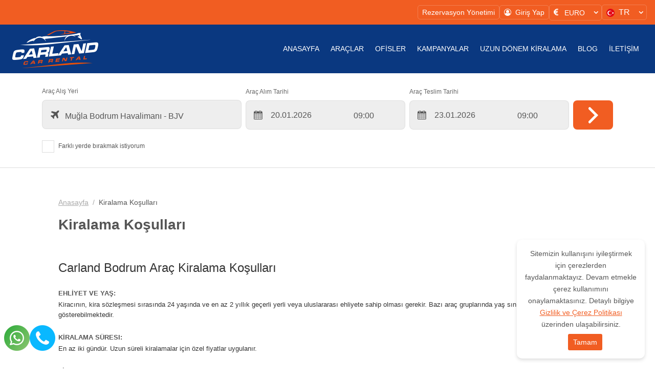

--- FILE ---
content_type: text/html; charset=utf-8
request_url: https://www.carlandrent.com/kiralama-kosullari
body_size: 12385
content:

<!DOCTYPE html>
<html lang="tr">
<head>
	<meta charset="UTF-8">
	<meta name="theme" content="_Layout" />
	<meta http-equiv="Content-type" content="text/html; charset=utf-8" />
	<meta http-equiv="X-UA-Compatible" content="IE=8; IE=10; IE=11" />
	<meta name="viewport" content="width=device-width, initial-scale=1, maximum-scale=1" />
	<title>Kiralama Koşulları Carland Rent  A Car, Araç Kiralama Bodrum, </title>
	<meta name="description" content="Carland Rent  a Car Bodrum merkezli olarak kurulmuş olup Bodrum Havalimanı ve bütün Bodrum yarım adasında araç kiralama faaliyeti göstermektedir.">
	<meta name="author" content="www.carlandrent.com">
	<meta http-equiv="Content-Type" content="text/html; charset=utf-8" />
	<meta name="apple-itunes-app" content="app-id=">
	<meta name="google-play-app" content="app-id=">

	<!--External Css-->
	<link href="/assets/default/plugin/bootstrap/css/bootstrap.min.css" rel="stylesheet" type="text/css" />
	<link href="/npm/css/select2.min.css" rel="stylesheet" />
	<link href="/assets/default/css/default.css?t=202601190336" rel="stylesheet" />
	<link href="/assets/theme/css/theme.css?t=202601190336" rel="stylesheet" />
	<link async defer rel="stylesheet" href="/assets/default/plugin/datepicker/litepicker.css" />
	<link async defer href="/assets/theme/css/Custom.css" rel="stylesheet" />
	<link href="/assets/default/plugin/smartbanner/jquery.smartbanner.css" rel="stylesheet" />
	<script src="/assets/default/plugin/jquery/jquery.js"></script>

	<link rel="stylesheet" type="text/css" href="/assets/default/plugin/survey-slider/owl.carousel.min.css">
	<link rel="stylesheet" type="text/css" href="/assets/default/plugin/survey-slider/owl.theme.default.min.css">

	<link rel="canonical" href="https://www.carlandrent.com/kiralama-kosullari" />
	<link rel="dns-prefetch" href="//code.jquery.com">
	<link rel="dns-prefetch" href="//www.google-analytics.com">
	<link rel="dns-prefetch" href="//www.googletagmanager.com">
	<link rel="dns-prefetch" href="//gcore.jsdelivr.net">

				<link rel="alternate" hreflang="x-default" href="https://www.carlandrent.com/en/page/reservation-rental-conditions" />
				<link rel="alternate" hreflang="tr" href="https://www.carlandrent.com/kiralama-kosullari" />
				<link rel="alternate" hreflang="en" href="https://www.carlandrent.com/en/page/reservation-rental-conditions" />

	<!--Favicon-->
	<link rel="apple-touch-icon" sizes="180x180" href="/assets/theme/favicon/apple-touch-icon.png">
	<link rel="icon" type="image/png" sizes="32x32" href="/assets/theme/favicon/favicon-32x32.png">
	<link rel="icon" type="image/png" sizes="16x16" href="/assets/theme/favicon/favicon-16x16.png">
	<link rel="manifest" href="/assets/theme/favicon/site.webmanifest">
	<link rel="mask-icon" href="/assets/theme/favicon/safari-pinned-tab.svg" color="#5bbad5">
	<meta name="msapplication-TileColor" content="#da532c">
	<meta name="theme-color" content="#ffffff">

	<!--OpenGraph Codes-->
		<!-- Facebook Meta Tags -->
		<meta property="og:url" content="https://www.carlandrent.com/kiralama-kosullari">
		<meta property="og:type" content="website">
		<meta property="og:title" content="Kiralama Koşulları Carland Rent  A Car, Araç Kiralama Bodrum,">
		<meta property="og:description" content="Carland Rent  a Car Bodrum merkezli olarak kurulmuş olup Bodrum Havalimanı ve bütün Bodrum yarım adasında araç kiralama faaliyeti göstermektedir.">
		<meta property="og:image" content="https://www.carlandrent.com/getDummy/940x470/opengraph">
		<!-- Twitter Meta Tags -->
		<meta name="twitter:card" content="summary_large_image">
		<meta property="twitter:domain" content="https://www.carlandrent.com/kiralama-kosullari">
		<meta property="twitter:url" content="https://www.carlandrent.com/kiralama-kosullari">
		<meta name="twitter:title" content="Kiralama Koşulları Carland Rent  A Car, Araç Kiralama Bodrum,">
		<meta name="twitter:description" content="Carland Rent  a Car Bodrum merkezli olarak kurulmuş olup Bodrum Havalimanı ve bütün Bodrum yarım adasında araç kiralama faaliyeti göstermektedir.">
		<meta name="twitter:image" content="https://www.carlandrent.com/getDummy/940x470/opengraph">
	
	
	
</head>

<body dir="ltr" class="page_-101">

	<div class="mobileapp"></div>	
	<input id="ActiveLangID" name="ActiveLangID" type="hidden" value="1" />
	<input id="ActiveLangCode" name="ActiveLangCode" type="hidden" value="tr" />
	<input id="DefaultDay" name="DefaultDay" type="hidden" value="3" />
	<header id="main-header" class="container-fluid">
		<div class="row main-header">
					<div class="logo"><a href="/"><img src="/dosya/1713/logo/1-logo_129.png" alt="Carland Rent" width="168px" height="74px" title="Araç Kiralama Bodrum Havalimanı-Carland Rent  A Car"></a></div> <!--44377 support -->
			<div class="user-menu">
				<nav class="navbar navbar-expand-lg navbar-light bg-light">
					<div class="container-fluid">
						<div class="navbar-header">
							<button  class="navbar-toggler collapsed" name="user-menu-button" type="button" data-bs-toggle="offcanvas" data-bs-target="#offcanvasRight" aria-controls="offcanvasRight">
								<span class="navbar-toggler-icon"></span>
							</button>
						</div>
						<div class="collapse navbar-collapse offcanvas offcanvas-end" tabindex="-1" id="offcanvasRight" aria-labelledby="offcanvasRightLabel">
							<ul class="navbar-nav me-auto mb-2 mb-lg-0">
								
<li class="nav-item 1"><a class="nav-link search_reservation" href="/rezervasyonlarim">Rezervasyon Yönetimi</a></li>

<li class="nav-item 5">
                <a href="/giris" class="nav-link sign_in" id="6090">Giriş Yap</a>


</li>
<li class="nav-item 3 language" style="min-width:100px;"><select data-val="true" data-val-required="The LangID field is required." id="LangID" name="LangID"><option selected="selected" value="1">TR</option>
<option value="2">EN</option>
</select></li>
        <li class="nav-item 4 currency"><select data-val="true" data-val-required="The Int32 field is required." id="CurrencyID" name="CurrencyID"><option value="3">EURO</option>
</select></li>
<li class="nav-item 5 phone"><a class="nav-link" href="tel:00905372228544"><span>ÇAĞRI MERKEZİ</span> +90 000 00 00 00</a></li>
<li class="nav-item 5 whatsapp"><a class="nav-link" href="https://api.whatsapp.com/send?phone=00905372228544"><span>ÇAĞRI MERKEZİ</span> +90 000 00 00 00</a></li>

							</ul>
						</div>
					</div>
				</nav>
				<div class="menu-overlay-right"> &nbsp;</div>
			</div>



			<div class="menu" id="sitemenu">
				<nav class="navbar navbar-expand-lg navbar-light bg-light">
					<div class="container-fluid">
						<div class="navbar-header">
							<button class="navbar-toggler collapsed" name="sitemenu-button" type="button" data-bs-toggle="offcanvas" data-bs-target="#offcanvasExample" aria-controls="offcanvasExample">
								<span class="navbar-toggler-icon"></span>
							</button>
						</div>
						<div class="collapse navbar-collapse offcanvas offcanvas-start" tabindex="-1" id="offcanvasExample" aria-labelledby="offcanvasExampleLabel">
							<ul class="navbar-nav me-auto mb-2 mb-lg-0">
								
                <li class="nav-item">
                    <a title="ANASAYFA" href="/" class="nav-link" >ANASAYFA</a>
                </li>
                <li class="nav-item">
                    <a title="ARAÇLAR" href="/araclar" class="nav-link" >ARAÇLAR</a>
                </li>
                <li class="nav-item">
                    <a title="OFİSLER" href="/lokasyonlar" class="nav-link" >OFİSLER</a>
                </li>
                <li class="nav-item">
                    <a title="KAMPANYALAR" href="/haberler" class="nav-link" >KAMPANYALAR</a>
                </li>
                <li class="nav-item">
                    <a title="UZUN DÖNEM KİRALAMA" href="/uzun-donem-kiralama" class="nav-link" >UZUN DÖNEM KİRALAMA</a>
                </li>
                <li class="nav-item">
                    <a title="BLOG" href="/blog" class="nav-link" >BLOG</a>
                </li>
                <li class="nav-item">
                    <a title="İLETİŞİM" href="/iletisim" class="nav-link" >İLETİŞİM</a>
                </li>

							</ul>
						</div>
					</div>
				</nav>
				<div class="menu-overlay-left"> &nbsp;</div>
			</div>
		</div>
	</header>

	
    <div class="container-fluid search_subpage" id="search-form">
        <input id="hdDropLocation" name="hdDropLocation" type="hidden" value="2" /> <!--40412 support : handle null pointer exception -->
<input id="hdPickLocation" name="hdPickLocation" type="hidden" value="2" /> <!--40412 support : handle null pointer exception -->
<input id="hdStartDate" name="hdStartDate" type="hidden" value="20.01.2026" />
<input id="hdEndDate" name="hdEndDate" type="hidden" value="23.01.2026" />
<input id="PickList" name="PickList" type="hidden" value="[{&quot;Disabled&quot;:false,&quot;Group&quot;:null,&quot;Selected&quot;:true,&quot;Text&quot;:&quot;&lt;i class=&#x27;airport&#x27;&gt;&lt;/i&gt;    Muğla Bodrum Havalimanı - BJV&quot;,&quot;Value&quot;:&quot;2&quot;},{&quot;Disabled&quot;:false,&quot;Group&quot;:null,&quot;Selected&quot;:false,&quot;Text&quot;:&quot;&lt;i class=&#x27;city&#x27;&gt;&lt;/i&gt;    Muğla Bodrum Merkez&quot;,&quot;Value&quot;:&quot;1&quot;},{&quot;Disabled&quot;:false,&quot;Group&quot;:null,&quot;Selected&quot;:false,&quot;Text&quot;:&quot;&lt;i class=&#x27;airport&#x27;&gt;&lt;/i&gt;    İzmir Adnan Menderes Havalimanı-ADB&quot;,&quot;Value&quot;:&quot;3&quot;},{&quot;Disabled&quot;:false,&quot;Group&quot;:null,&quot;Selected&quot;:false,&quot;Text&quot;:&quot;&lt;i class=&#x27;city&#x27;&gt;&lt;/i&gt;    Muğla Adres Teslim&quot;,&quot;Value&quot;:&quot;4&quot;},{&quot;Disabled&quot;:false,&quot;Group&quot;:null,&quot;Selected&quot;:false,&quot;Text&quot;:&quot;&lt;i class=&#x27;airport&#x27;&gt;&lt;/i&gt;    Muğla Dalaman Havalimanı DLM&quot;,&quot;Value&quot;:&quot;5&quot;},{&quot;Disabled&quot;:false,&quot;Group&quot;:null,&quot;Selected&quot;:false,&quot;Text&quot;:&quot;&lt;i class=&#x27;city&#x27;&gt;&lt;/i&gt;    Aydın Akbük Merkez ( Didim )&quot;,&quot;Value&quot;:&quot;6&quot;}]" />
<input id="DropList" name="DropList" type="hidden" value="[{&quot;Disabled&quot;:false,&quot;Group&quot;:null,&quot;Selected&quot;:true,&quot;Text&quot;:&quot;&lt;i class=&#x27;airport&#x27;&gt;&lt;/i&gt;    Muğla Bodrum Havalimanı - BJV&quot;,&quot;Value&quot;:&quot;2&quot;},{&quot;Disabled&quot;:false,&quot;Group&quot;:null,&quot;Selected&quot;:false,&quot;Text&quot;:&quot;&lt;i class=&#x27;city&#x27;&gt;&lt;/i&gt;    Muğla Bodrum Merkez&quot;,&quot;Value&quot;:&quot;1&quot;},{&quot;Disabled&quot;:false,&quot;Group&quot;:null,&quot;Selected&quot;:false,&quot;Text&quot;:&quot;&lt;i class=&#x27;airport&#x27;&gt;&lt;/i&gt;    İzmir Adnan Menderes Havalimanı-ADB&quot;,&quot;Value&quot;:&quot;3&quot;},{&quot;Disabled&quot;:false,&quot;Group&quot;:null,&quot;Selected&quot;:false,&quot;Text&quot;:&quot;&lt;i class=&#x27;city&#x27;&gt;&lt;/i&gt;    Muğla Adres Teslim&quot;,&quot;Value&quot;:&quot;4&quot;},{&quot;Disabled&quot;:false,&quot;Group&quot;:null,&quot;Selected&quot;:false,&quot;Text&quot;:&quot;&lt;i class=&#x27;airport&#x27;&gt;&lt;/i&gt;    Muğla Dalaman Havalimanı DLM&quot;,&quot;Value&quot;:&quot;5&quot;},{&quot;Disabled&quot;:false,&quot;Group&quot;:null,&quot;Selected&quot;:false,&quot;Text&quot;:&quot;&lt;i class=&#x27;city&#x27;&gt;&lt;/i&gt;    Aydın Akbük Merkez ( Didim )&quot;,&quot;Value&quot;:&quot;6&quot;}]" />

<div class="mainSearchPanel container" style="display:none">
    <form class="search-form" method="get" action="/Kirala">
        <input id="ActiveLangID" name="ActiveLangID" type="hidden" value="1" />
        <input type="hidden" name="Lang" value="tr" />
        <div class="pick-up pick-up-list pick-up-select">
            <label for="pic-up">Araç Alış Yeri</label>
            <select id="PickupLocation" name="PickupLocation" title="Test"><option selected="selected" value="2">&lt;i class=&#x27;airport&#x27;&gt;&lt;/i&gt;    Muğla Bodrum Havalimanı - BJV</option>
<option value="1">&lt;i class=&#x27;city&#x27;&gt;&lt;/i&gt;    Muğla Bodrum Merkez</option>
<option value="3">&lt;i class=&#x27;airport&#x27;&gt;&lt;/i&gt;    İzmir Adnan Menderes Havalimanı-ADB</option>
<option value="4">&lt;i class=&#x27;city&#x27;&gt;&lt;/i&gt;    Muğla Adres Teslim</option>
<option value="5">&lt;i class=&#x27;airport&#x27;&gt;&lt;/i&gt;    Muğla Dalaman Havalimanı DLM</option>
<option value="6">&lt;i class=&#x27;city&#x27;&gt;&lt;/i&gt;    Aydın Akbük Merkez ( Didim )</option>
</select>
        </div>
        <div class="drop-off-content">
                    <div class="form-group">
                        <input type="checkbox" id="remember" name="remember" value="checked" checked>
                        <label for="remember">Farklı yerde bırakmak istiyorum</label>
                        <input type="hidden" value="on" id="remember2" name="remember2">
                                <div class="drop-off" style="display: none;">
                                    <select id="DropLocation" name="DropLocation"><option selected="selected" value="2">&lt;i class=&#x27;airport&#x27;&gt;&lt;/i&gt;    Muğla Bodrum Havalimanı - BJV</option>
<option value="1">&lt;i class=&#x27;city&#x27;&gt;&lt;/i&gt;    Muğla Bodrum Merkez</option>
<option value="3">&lt;i class=&#x27;airport&#x27;&gt;&lt;/i&gt;    İzmir Adnan Menderes Havalimanı-ADB</option>
<option value="4">&lt;i class=&#x27;city&#x27;&gt;&lt;/i&gt;    Muğla Adres Teslim</option>
<option value="5">&lt;i class=&#x27;airport&#x27;&gt;&lt;/i&gt;    Muğla Dalaman Havalimanı DLM</option>
<option value="6">&lt;i class=&#x27;city&#x27;&gt;&lt;/i&gt;    Aydın Akbük Merkez ( Didim )</option>
</select>
                                    <i></i>
                                    <div class="close" id="close"></div>
                                </div>

                    </div>


        </div>
        <div class="pick-up-date">
            <div class="pick-date">
                <label for="pick-date">Araç Alım Tarihi</label>
                <input name="StartDate" type="text" value="" id="StartDate" class="date" autocomplete="Off" onfocus='this.blur()' readonly>
                <i></i>
            </div>
            <div class="pick-clock">
                <label for="pick-clock">Alış Saati</label>
                <select id="PickTime" name="PickTime">
                            <option value="00:00">00:00</option>
                            <option value="00:30">00:30</option>
                            <option value="01:00">01:00</option>
                            <option value="01:30">01:30</option>
                            <option value="02:00">02:00</option>
                            <option value="02:30">02:30</option>
                            <option value="03:00">03:00</option>
                            <option value="03:30">03:30</option>
                            <option value="04:00">04:00</option>
                            <option value="04:30">04:30</option>
                            <option value="05:00">05:00</option>
                            <option value="05:30">05:30</option>
                            <option value="06:00">06:00</option>
                            <option value="06:30">06:30</option>
                            <option value="07:00">07:00</option>
                            <option value="07:30">07:30</option>
                            <option value="08:00">08:00</option>
                            <option value="08:30">08:30</option>
                            <option selected value="09:00">09:00</option>
                            <option value="09:30">09:30</option>
                            <option value="10:00">10:00</option>
                            <option value="10:30">10:30</option>
                            <option value="11:00">11:00</option>
                            <option value="11:30">11:30</option>
                            <option value="12:00">12:00</option>
                            <option value="12:30">12:30</option>
                            <option value="13:00">13:00</option>
                            <option value="13:30">13:30</option>
                            <option value="14:00">14:00</option>
                            <option value="14:30">14:30</option>
                            <option value="15:00">15:00</option>
                            <option value="15:30">15:30</option>
                            <option value="16:00">16:00</option>
                            <option value="16:30">16:30</option>
                            <option value="17:00">17:00</option>
                            <option value="17:30">17:30</option>
                            <option value="18:00">18:00</option>
                            <option value="18:30">18:30</option>
                            <option value="19:00">19:00</option>
                            <option value="19:30">19:30</option>
                            <option value="20:00">20:00</option>
                            <option value="20:30">20:30</option>
                            <option value="21:00">21:00</option>
                            <option value="21:30">21:30</option>
                            <option value="22:00">22:00</option>
                            <option value="22:30">22:30</option>
                            <option value="23:00">23:00</option>
                            <option value="23:30">23:30</option>
                </select>
            </div>
        </div>
        <div class="drop-off-date">
            <div class="drop-date">
                <label for="drop-date">Araç Teslim Tarihi</label>
                <input name="EndDate" type="text" value="" id="EndDate" class="date" autocomplete="Off" onfocus='this.blur()' readonly>
                <i></i>
            </div>
            <div class="drop-clock">
                <label for="drop-clock">Bırakış Saati</label>
                <select id="DropTime" name="DropTime">
                            <option value="00:00">00:00</option>
                            <option value="00:30">00:30</option>
                            <option value="01:00">01:00</option>
                            <option value="01:30">01:30</option>
                            <option value="02:00">02:00</option>
                            <option value="02:30">02:30</option>
                            <option value="03:00">03:00</option>
                            <option value="03:30">03:30</option>
                            <option value="04:00">04:00</option>
                            <option value="04:30">04:30</option>
                            <option value="05:00">05:00</option>
                            <option value="05:30">05:30</option>
                            <option value="06:00">06:00</option>
                            <option value="06:30">06:30</option>
                            <option value="07:00">07:00</option>
                            <option value="07:30">07:30</option>
                            <option value="08:00">08:00</option>
                            <option value="08:30">08:30</option>
                            <option selected value="09:00">09:00</option>
                            <option value="09:30">09:30</option>
                            <option value="10:00">10:00</option>
                            <option value="10:30">10:30</option>
                            <option value="11:00">11:00</option>
                            <option value="11:30">11:30</option>
                            <option value="12:00">12:00</option>
                            <option value="12:30">12:30</option>
                            <option value="13:00">13:00</option>
                            <option value="13:30">13:30</option>
                            <option value="14:00">14:00</option>
                            <option value="14:30">14:30</option>
                            <option value="15:00">15:00</option>
                            <option value="15:30">15:30</option>
                            <option value="16:00">16:00</option>
                            <option value="16:30">16:30</option>
                            <option value="17:00">17:00</option>
                            <option value="17:30">17:30</option>
                            <option value="18:00">18:00</option>
                            <option value="18:30">18:30</option>
                            <option value="19:00">19:00</option>
                            <option value="19:30">19:30</option>
                            <option value="20:00">20:00</option>
                            <option value="20:30">20:30</option>
                            <option value="21:00">21:00</option>
                            <option value="21:30">21:30</option>
                            <option value="22:00">22:00</option>
                            <option value="22:30">22:30</option>
                            <option value="23:00">23:00</option>
                            <option value="23:30">23:30</option>
                </select>
            </div>
        </div>
        <div class="search-btn">
            <button id="btnsearch" type="submit" class=""> Devam Et</button>
        </div>
    </form>
</div>

<section role="loading" id="LoadingNew" hidden>
    <div class="loading-fluid">
        <div class="loading-container">
            <div class="loading-logo">
                <img src="/dosya/1713/logo/1-pdf-logo_129.png" alt="loading" />
            </div>
            <div class="loading-animation-text">
                <ul class="flip5">
                    <li>3D Secure ile Ödemeni Güvenle Yap</li>
                    <li>7/24 Müşteri Hizmetleri</li>
                    <li>2 Dakikada Aracını Kirala</li>
                    <li>Araç Kiralama</li>
                    <li>Komisyon Yok</li>
                    <li>Online'a Özel Fiyatlar</li>
                </ul>
            </div>
            <div class="loading-text">
                Uygun araçlar yükleniyor...
            </div>
            <div class="loading-rental-info">
                <div class="loading-pickup block">
                    <div>
                        <span>Araç Alış Yeri</span>
                        <strong id="pickLocGif"></strong>
                    </div>
                </div>
                <div class="loading-dropoff block">
                    <div>
                        <span>Bırakış Lokasyonu</span>
                        <strong id="dropLocGif"></strong>
                    </div>
                </div>
                <div class="block loading-flex">
                    <div class="loading-date">
                        <div>
                            <span>Alış Tarihi</span>
                            <strong id="pickDateGif"></strong>
                        </div>
                    </div>
                    <div class="loading-clock">
                        <div>
                            <span>Alış Saati</span>
                            <strong id="pickTimeGif"></strong>
                        </div>
                    </div>
                </div>
                <div class="block loading-flex">
                    <div class="loading-date">
                        <div>
                            <span>Bırakış Tarihi</span>
                            <strong id="dropDateGif"></strong>
                        </div>
                    </div>
                    <div class="loading-clock">
                        <div>
                            <span>Bırakış Saati</span>
                            <strong id="dropTimeGif"></strong>
                        </div>
                    </div>
                </div>
            </div>
        </div>
    </div>
</section>
<!-- setTimeout is used to fix an issue where rapid clicks between inputs prevent proper focus. -->
<script>
    $(document).ready(function() {
        $('#PickupLocation, #DropLocation').select2({
            minimumResultsForSearch: 0,
            language: {
                noResults: function () {
                    return 'Kayıt bulunamadı';
                }
            }
        });
        $('#PickupLocation, #DropLocation').on('select2:open.searchPanel', function() {
            setTimeout(function() {
                var $searchField = $('.select2-container--open .select2-search__field');
                if ($searchField.length > 0 && $searchField.is(':visible')) {
                    $searchField[0].focus();
                }
            }, 0);
        });
    });
</script>


    </div>

	

	<main role="sub_page">

		
<div class="container-fluid breadcrumb">
    <div class="container">
        <ul>
            <li><a href="/" class="lbl" id="5005"></a></li>
            <li class="active">Kiralama Koşulları</li>
        </ul>
    </div>
</div>

<section class="container sub_page">
    <header>
        <h1>Kiralama Koşulları</h1>
    </header>
    <div class="sub_page_content">
<h2 style="font-family: arial, helvetica, sans-serif; font-size: 24px; margin: 0px; padding: 0px 0px 4px; font-weight: normal; line-height: 24px; color: #333333; background: none #ffffff;">Carland Bodrum Ara&ccedil; Kiralama Koşulları</h2>
<p style="font-family: verdana, helvetica, sans-serif; font-size: 12px; margin: 2px 0px; padding: 0px; color: #333333; line-height: 20.4px; background-color: #ffffff;">&nbsp;</p>
<p style="font-family: verdana, helvetica, sans-serif; font-size: 12px; margin: 2px 0px; padding: 0px; color: #333333; line-height: 20.4px; background-color: #ffffff;"><strong><span style="font-size: 10pt; font-family: arial, sans-serif;">EHLİYET VE YAŞ:</span></strong></p>
<p style="font-family: verdana, helvetica, sans-serif; font-size: 12px; margin: 2px 0px; padding: 0px; color: #333333; line-height: 20.4px; background-color: #ffffff;"><span style="font-size: 10pt; font-family: arial, sans-serif;">Kiracının, kira s&ouml;zleşmesi sırasında 24&nbsp;</span><span style="font-size: 10pt; font-family: arial, sans-serif;">yaşında ve en az 2 yıllık ge&ccedil;erli yerli veya uluslararası ehliyete sahip olması gerekir. Bazı ara&ccedil; gruplarında yaş sınırı farklılık g&ouml;sterebilmektedir.</span></p>
<p style="font-family: verdana, helvetica, sans-serif; font-size: 12px; margin: 2px 0px; padding: 0px; color: #333333; line-height: 20.4px; background-color: #ffffff;"><span style="font-size: 10pt; font-family: arial, sans-serif;">&nbsp;</span></p>
<p style="font-family: verdana, helvetica, sans-serif; font-size: 12px; margin: 2px 0px; padding: 0px; color: #333333; line-height: 20.4px; background-color: #ffffff;"><strong><span style="font-size: 10pt; font-family: arial, sans-serif;">KİRALAMA S&Uuml;RESI:</span></strong></p>
<p style="font-family: verdana, helvetica, sans-serif; font-size: 12px; margin: 2px 0px; padding: 0px; color: #333333; line-height: 20.4px; background-color: #ffffff;"><span style="font-size: 10pt; font-family: arial, sans-serif;">En az iki g&uuml;nd&uuml;r. Uzun s&uuml;reli kiralamalar i&ccedil;in &ouml;zel fiyatlar uygulanır.</span></p>
<p style="font-family: verdana, helvetica, sans-serif; font-size: 12px; margin: 2px 0px; padding: 0px; color: #333333; line-height: 20.4px; background-color: #ffffff;"><span style="font-size: 10pt; font-family: arial, sans-serif;">&nbsp;</span></p>
<p style="font-family: verdana, helvetica, sans-serif; font-size: 12px; margin: 2px 0px; padding: 0px; color: #333333; line-height: 20.4px; background-color: #ffffff;"><strong><span style="font-size: 10pt; font-family: arial, sans-serif;">FİYATLAR:</span></strong></p>
<p style="font-family: verdana, helvetica, sans-serif; font-size: 12px; margin: 2px 0px; padding: 0px; color: #333333; line-height: 20.4px; background-color: #ffffff;"><span style="font-size: 10pt; font-family: arial, sans-serif;">Fiyatlara haftalık 1000 kilometre kullanım dahil ( aşılan her km i&ccedil;in 0.10 &euro; + Kdv &uuml;cret alınır) , Hasar Sorumluluk Sigortası <span style="background-color: #ffffff; font-family: arial, sans-serif; font-size: 13px; color: #333333;">(Kasko muafiyetli 1000 &euro;uro )</span>, ara&ccedil;ların bakım giderleri, %20 Katma Değer Vergisi (KDV) dahil, LCF (Lastik,Cam,Far Sigortası) ve akaryakıt hari&ccedil;tir.</span></p>
<p style="font-family: verdana, helvetica, sans-serif; font-size: 12px; margin: 2px 0px; padding: 0px; color: #333333; line-height: 20.4px; background-color: #ffffff;"><span style="font-size: 10pt; font-family: arial, sans-serif;">&nbsp;</span></p>
<p style="font-family: verdana, helvetica, sans-serif; font-size: 12px; margin: 2px 0px; padding: 0px; color: #333333; line-height: 20.4px; background-color: #ffffff;"><strong><span style="font-size: 10pt; font-family: arial, sans-serif;">SİGORTA:</span></strong></p>
<p style="font-family: verdana, helvetica, sans-serif; font-size: 12px; margin: 2px 0px; padding: 0px; color: #333333; line-height: 20.4px; background-color: #ffffff;"><span style="font-size: 10pt; font-family: arial, sans-serif;">Fiyatlara hasar sorumluluk sigortası (<span style="background-color: #ffffff; font-family: arial, sans-serif; font-size: 13px; color: #333333;">(Kasko muafiyetli 1000 &euro;uro )</span> dahil olup LCF (Lastik,Cam,Far Sigortası hari&ccedil;dir. İstenildiği takdirde g&uuml;nl&uuml;k beli bir &uuml;cret karşılığı dahil edilebilir. Sigortaların ge&ccedil;erli olabilmesi i&ccedil;in; trafik kaza zaptı ve alkol raporunun hemen tutturulması ve ehliyet fotokopisi ile birlikte 48 saat i&ccedil;inde en yakın&nbsp; Carland ofisine ulaştırılması, kazada tamamen kusurlu olunmaması ve aracın alkoll&uuml; veya uyuşturucu etkisi altında ya da yasal hız sınırları dışında kullanılmaması gerekir. Aksi takdirde, aracı kullanan t&uuml;m hasarlardan sorumlu tutulur.</span></p>
<p style="font-family: verdana, helvetica, sans-serif; font-size: 12px; margin: 2px 0px; padding: 0px; color: #333333; line-height: 20.4px; background-color: #ffffff;"><span style="font-size: 10pt; font-family: arial, sans-serif;">&nbsp;</span></p>
<p style="font-family: verdana, helvetica, sans-serif; font-size: 12px; margin: 2px 0px; padding: 0px; color: #333333; line-height: 20.4px; background-color: #ffffff;"><strong><span style="font-size: 10pt; font-family: arial, sans-serif;">&Ouml;DEME:</span></strong></p>
<p style="font-family: verdana, helvetica, sans-serif; font-size: 12px; margin: 2px 0px; padding: 0px; color: #333333; line-height: 20.4px; background-color: #ffffff;"><span style="font-size: 10pt; font-family: arial, sans-serif;">&Ouml;demelerinizi ge&ccedil;erli kredi kartlarınızla (</span><span style="font-size: 10pt; font-family: arial, sans-serif;">Visa/Mastercard) veya peşin olarak yapabilirsiniz.</span></p>
<p style="font-family: verdana, helvetica, sans-serif; font-size: 12px; margin: 2px 0px; padding: 0px; color: #333333; line-height: 20.4px; background-color: #ffffff;"><span style="font-size: 10pt; font-family: arial, sans-serif;">Kira bedelinin yaklaşık %30&rsquo;u (en az Euro 500.-) ara&ccedil; tesliminde</span><span style="font-size: 10pt; font-family: arial, sans-serif;">&nbsp;depozit</span><span style="font-size: 10pt; font-family: arial, sans-serif;">&nbsp;olarak alınır. Ge&ccedil;erli Master Card ve Visa kredi kart sahiplerinde depozit koşulu aranmaz.</span></p>
<p style="font-family: verdana, helvetica, sans-serif; font-size: 12px; margin: 2px 0px; padding: 0px; color: #333333; line-height: 20.4px; background-color: #ffffff;"><span style="font-size: 10pt; font-family: arial, sans-serif;">En kısa kiralama 48 saat olup, gecikme halinde her ek saat i&ccedil;in, uygulanan &uuml;cretin 1/3&rsquo;&uuml; alınır.Toplam 3 saati aşan gecikmeler ise tam g&uuml;n olarak hesaplanır.</span></p>
<p style="font-family: verdana, helvetica, sans-serif; font-size: 12px; margin: 2px 0px; padding: 0px; color: #333333; line-height: 20.4px; background-color: #ffffff;"><span style="font-size: 10pt; font-family: arial, sans-serif;">&nbsp;</span></p>
<p style="font-family: verdana, helvetica, sans-serif; font-size: 12px; margin: 2px 0px; padding: 0px; color: #333333; line-height: 20.4px; background-color: #ffffff;"><strong><span style="font-size: 10pt; font-family: arial, sans-serif;">İPTAL KOŞULLARI:</span></strong></p>
<p style="font-family: verdana, helvetica, sans-serif; font-size: 12px; margin: 2px 0px; padding: 0px; color: #333333; line-height: 20.4px; background-color: #ffffff;"><span style="font-size: 10pt; font-family: arial, sans-serif;">Zorunlu koşullarda rezervasyonunuzu iptal ettirebilirsiniz.&nbsp;</span><span style="font-size: 10pt; font-family: arial, sans-serif;">B&uuml;t&uuml;n iptaller i&ccedil;in en az 48 saat &ouml;nceden <a href="/cdn-cgi/l/email-protection" class="__cf_email__" data-cfemail="86efe8e0e9c6e5e7f4eae7e8e2f4e3e8f2a8e5e9eb">[email&#160;protected]</a><span style="color: #000000;">&nbsp;</span>adresine mail atılması yeterlidir. Mailiniz&nbsp;</span>&nbsp;<span style="line-height: 20.4px; font-family: arial, sans-serif; font-size: 13px; color: #333333;">Carland</span><span style="font-size: 10pt; font-family: arial, sans-serif;">&lsquo;in eline ulaştıktan sonra talebiniz işleme konacaktır.&nbsp;<span style="font-size: 12px; background-color: #ffffff; font-family: verdana, helvetica, sans-serif; color: #333333;">&nbsp;</span><span style="font-family: arial, sans-serif; font-size: 13px; color: #333333;">Carland, iptal işleminin&nbsp;</span><span style="font-size: 12px; background-color: #ffffff; font-family: verdana, helvetica, sans-serif; color: #333333;">48 saat &ouml;nceden yapılması durumunda&nbsp;</span><span style="font-size: 10pt; font-family: arial, sans-serif; color: #333333;">rezervasyonunuzun iptalinden dolayı &uuml;cret talep etmemektedir</span></span></p>
<p style="font-family: verdana, helvetica, sans-serif; font-size: 12px; margin: 2px 0px; padding: 0px; color: #333333; line-height: 20.4px; background-color: #ffffff;"><span style="font-size: 10pt; font-family: arial, sans-serif;">&nbsp;</span></p>
<p style="font-family: verdana, helvetica, sans-serif; font-size: 12px; margin: 2px 0px; padding: 0px; color: #333333; line-height: 20.4px; background-color: #ffffff;"><strong><span style="font-size: 10pt; font-family: arial, sans-serif;">TRAFİK CEZALARI:</span></strong></p>
<p style="font-family: verdana, helvetica, sans-serif; font-size: 12px; margin: 2px 0px; padding: 0px; color: #333333; line-height: 20.4px; background-color: #ffffff;"><span style="font-size: 10pt; font-family: arial, sans-serif;">Trafik cezaları m&uuml;şteriye aittir. &nbsp;Ara&ccedil;ların trafik&ccedil;e alıkonulması durumunda bu s&uuml;re kiralama s&uuml;resine dahil edilir.</span></p>
<p style="font-family: verdana, helvetica, sans-serif; font-size: 12px; margin: 2px 0px; padding: 0px; color: #333333; line-height: 20.4px; background-color: #ffffff;"><span style="font-size: 10pt; font-family: arial, sans-serif;">&nbsp;</span></p>
<p style="font-family: verdana, helvetica, sans-serif; font-size: 12px; margin: 2px 0px; padding: 0px; color: #333333; line-height: 20.4px; background-color: #ffffff;"><strong><span style="font-size: 10pt; font-family: arial, sans-serif;">İLAVE ŞOF&Ouml;R:</span></strong></p>
<p style="font-family: verdana, helvetica, sans-serif; font-size: 12px; margin: 2px 0px; padding: 0px; color: #333333; line-height: 20.4px; background-color: #ffffff;"><span style="font-size: 10pt; font-family: arial, sans-serif;">Kiracı dışında aracı ikinci şahsın kullanabilmesi, ancak ge&ccedil;erli kimlik ve ehliyetin s&ouml;zleşmeye kaydı ile m&uuml;mk&uuml;nd&uuml;r. Aksi halde sigorta ge&ccedil;ersiz sayılır ve aracı kiralayan t&uuml;m hasardan sorumlu tutulur. &Uuml;creti kiralama fiyatına dahildir.</span></p>
<p style="font-family: verdana, helvetica, sans-serif; font-size: 12px; margin: 2px 0px; padding: 0px; color: #333333; line-height: 20.4px; background-color: #ffffff;"><span style="font-size: 10pt; font-family: arial, sans-serif;">&nbsp;</span></p>
<p style="font-family: verdana, helvetica, sans-serif; font-size: 12px; margin: 2px 0px; padding: 0px; color: #333333; line-height: 20.4px; background-color: #ffffff;"><strong><span style="font-size: 10pt; font-family: arial, sans-serif;">DİĞER HIZMETLER:</span></strong></p>
<p style="font-family: verdana, helvetica, sans-serif; font-size: 12px; margin: 2px 0px; padding: 0px; color: #333333; line-height: 20.4px; background-color: #ffffff;"><span style="font-size: 10pt; font-family: arial, sans-serif;">İsteyen misafirlerimize bebek</span><span style="font-size: 10pt; font-family: arial, sans-serif;">&nbsp;koltuğu</span><span style="font-size: 10pt; font-family: arial, sans-serif;">, &ouml;zel</span><span style="font-size: 10pt; font-family: arial, sans-serif;">&nbsp;şof&ouml;rl&uuml;k</span><span style="font-size: 10pt; font-family: arial, sans-serif;">&nbsp;ve rehberlik hizmetleri sunulmaktadır.&nbsp;</span></p>
<p style="font-family: verdana, helvetica, sans-serif; font-size: 12px; margin: 2px 0px; padding: 0px; color: #333333; line-height: 20.4px; background-color: #ffffff;"><span style="font-size: 10pt; font-family: arial, sans-serif;">&nbsp;</span></p>
<p style="font-family: verdana, helvetica, sans-serif; font-size: 12px; margin: 2px 0px; padding: 0px; color: #333333; line-height: 20.4px; background-color: #ffffff;"><strong><span style="font-size: 10pt; font-family: arial, sans-serif;">TESLİM BIRAKMA:</span></strong></p>
<p style="font-family: verdana, helvetica, sans-serif; font-size: 12px; margin: 2px 0px; padding: 0px; color: #333333; line-height: 20.4px; background-color: #ffffff;"><span style="font-size: 10pt; font-family: arial, sans-serif;">Carland&nbsp; b&uuml;rolarının bulunduğu kentlerde ara&ccedil; teslim ve bırakma &uuml;cretsizdir. Bu kentlerde, &ouml;nceden haber vermek koşulu ile teslim ve bırakma otel, işyeri, havalimanı, liman, gar, otogar vb. gibi yerlerde yapılabilir.&nbsp; Carland b&uuml;rosunun bulunmadığı kentlerde teslim ve bırakma istenirse, en yakın&nbsp; Carland&nbsp; b&uuml;rolarına olan uzaklık &uuml;zerinden km. başına 0,10 &euro; + Kdv &uuml;cret alınır. Aracın teslim alındığı şehirden başka bir şehirde iade edilmesi durumunda, 50 &euro; teslim &uuml;creti uygulanır.</span></p>
<p style="font-family: verdana, helvetica, sans-serif; font-size: 12px; margin: 2px 0px; padding: 0px; color: #333333; line-height: 20.4px; background-color: #ffffff;"><span style="font-size: 10pt; font-family: arial, sans-serif;">&nbsp;</span></p>
<ul>
    <li style="font-family: arial, helvetica, sans-serif; font-size: 24px;"><span style="font-size: 10pt; font-family: arial, sans-serif;"><span style="line-height: 20.4px; background-color: #ffffff; font-family: arial, sans-serif; font-size: 13px; color: #333333;">Carland Ara&ccedil; Kiralama&nbsp;</span>zorunlu durumlarda &ouml;nceden haber vermeksizin bu koşulları ve bilgileri, rezervasyonda belirlenen ara&ccedil; t&uuml;r&uuml;n&uuml; değiştirebilir.</span></li>
    <li style="font-family: arial, helvetica, sans-serif; font-size: 24px;"><span style="font-size: 10pt; font-family: arial, sans-serif;">Ara&ccedil;larımız yurtdışına &ccedil;ıkarılamaz.</span></li>
    <li style="font-family: arial, helvetica, sans-serif; font-size: 24px;"><span style="font-size: 10pt; font-family: arial, sans-serif;">Kullanımdan doğabilecek hasarlar sigorta kapsamı dışındadır.</span></li>
</ul>
<p style="font-family: verdana, helvetica, sans-serif; font-size: 12px; margin: 2px 0px; padding: 0px; color: #333333; line-height: 20.4px; background-color: #ffffff;"><span style="font-size: 10pt; font-family: arial, sans-serif;">&nbsp;</span></p>
<ul style="font-family: arial, helvetica, sans-serif; font-size: 24px;">
    <li style="color: red;"><strong><span style="font-size: 10pt; font-family: arial, sans-serif; color: red;">Kaza halinde, aracınızın yerini değiştirmeden en yakın polis merkezine başvurarak kaza ve alkol raporu alınız. Aksi durumda sigorta ge&ccedil;ersiz sayılacaktır.</span></strong></li>
</ul>
<p style="font-family: verdana, helvetica, sans-serif; font-size: 12px; margin: 2px 0px; padding: 0px; color: #333333; line-height: 20.4px; background-color: #ffffff;"><strong><span style="font-size: 10pt; font-family: arial, sans-serif; color: red;">&nbsp;</span></strong></p>
<p style="font-family: verdana, helvetica, sans-serif; font-size: 12px; margin: 2px 0px; padding: 0px; color: #333333; line-height: 20.4px; background-color: #ffffff;"><strong><span style="font-size: 14pt; font-family: arial, sans-serif;">G&uuml;venli ve keyifli bir s&uuml;r&uuml;ş dileklerimizle&hellip;</span></strong></p>
    </div>
</section>

		<div id="dialog"></div>
	</main>
			<footer class="container-fluid" id="sitefooter">
				<div class="container">
					<div class="row">
						<section class="col-sm-12 col-md-12 col-lg-9">
							<div class="row footer_link">
								            <div class="item">
                <strong>Carland Car Rental</strong>
                        <a href="/hakkimizda" target="">Hakkımızda</a>
                        <a href="/araclar" target="">Kiralık Araçlar</a>
                        <a href="/lokasyonlar" target="">Kiralama Noktaları</a>
                        <a href="/haberler" target="">Kampanyalar</a>
                        <a href="/blog" target="">Blog</a>
            </div>
            <div class="item">
                <strong>Bilgilendirme</strong>
                        <a href="/kiralama-kosullari" target="">Kiralama Koşulları</a>
                        <a href="/kiralama-sozlesmesi" target="">Kiralama Sözleşmesi</a>
                        <a href="/gizlilik-ve-cerez-politikasi" target="">Gizlilik ve Çerez Politikası</a>
                        <a href="/kvkk-aydinlatma-metni" target="">KVKK Aydınlatma Metni</a>
            </div>
            <div class="item">
                <strong>Müşteri Hizmetleri</strong>
                        <a href="/sik-sorulan-sorular" target="">Sık Sorular Sorular</a>
                        <a href="/iletisim" target="">İletişim Bilgileri</a>
                        <a href="/site-haritasi" target="">Site Haritası</a>
            </div>

							</div>
						</section>
						<section class="col-sm-12 col-md-12 col-lg-3 solution-center">
							<div class="solution-connection">
								<strong class="lbl" id="5517">Yardıma mı ihtiyacın var?</strong>
								<a href="tel:0352" class="lbl" id="5518">Çözüm Merkezine Bağlanın</a>
							</div>
							<div class="solution-or">
								<span class="lbl" id="5519"></span>
								<hr>
							</div>
							<div class="solution-call">
								<strong class="lbl" id="5520">Çağrı merkezimizi arayın</strong>
								<a href="tel:00905372228544">&#x2B;90 537 222 85 44</a>
							</div>
							<div class="solution-whatsapp">
								<strong class="lbl" id="1044">Whatsapp'tan destek alın</strong>
								<a href="https://api.whatsapp.com/send?phone=00905372228544" target="_blank" title="whatsapp" class="whatsapp">&#x2B;90 537 222 85 44</a>
							</div>



							<div class="follow-up">
								<strong class="lbl" id="10097">Sosyal Medya Takip</strong>
								<div class="follow-up-container"></div>
							</div>
						</section>

						<div class="payment_security">
							<p class="lbl" id="5521"></p>
							<div class="items">
								<span class="visa"></span>
								<span class="master"></span>
								<span class="maestro"></span>
								<span class="amex"></span>
								<span class="troy"></span>
								<span class="ssl"></span>
							</div>
						</div>
					</div>
				</div>
			</footer>
			<div class="page_bottom_logo">
				<a href="/"><img src="/assets/theme/image/footer-logo.png" class="lozad" width="168px" height="74px" alt="www.carlandrent.com" title="www.carlandrent.com"></a> <!--44377 support -->
				<hr>
			</div>
			<div class="fixed_whatsapp_call">
				<a href="https://api.whatsapp.com/send?phone=00905372228544" target="_blank" class="whatsapp lbl" id="1044" rel="nofollow">Whatsapp</a>
					<a href="tel:00905372228544" target="_blank" class="call lbl" id="6088" rel="nofollow">Telefon</a>
			</div>
		<div class="cookiePolicy" style="display:none">
			<p class="lbl cookiep">Sitemizin kullanışını iyileştirmek için çerezlerden faydalanmaktayız. Devam etmekle çerez kullanımını onaylamaktasınız. Detaylı bilgiye {link} üzerinden ulaşabilirsiniz.</p>
			<a href="#" class="btnOKcookiePolicy"><span class="lbl" id="5416">Tamam</span></a>
		</div>
		<div class="page_bottom_copyright">Copyright &#169; 2026 www.carlandrent.com - Tüm Hakları Saklıdır</div>
		<div class="page_bottom_powered"><a href="https://www.kolaycar.com/" target="_blank" rel="nofollow" title="kolayCAR | Yeni Nesil Araç Kiralama Yazılımı"></a></div>
	<div class="modal fade" id="cookiepolicy" tabindex="-1" aria-hidden="true">
		<div class="modal-dialog modal-dialog-centered modal-lg">
			<div class="modal-content">
				<div class="modal-header">
					<h5 class="modal-title lbl" id="10056">Gizlilik ve Çerez Politikası</h5>
					<button type="button" class="btn-close" data-bs-dismiss="modal" aria-label="Close"></button>
				</div>
				<div class="modal-body">
					<p>BTM OTO KİRALAMA olarak kişisel verilerinizin korunmasına ve &ouml;zel hayatın gizliliğine &ouml;nem veriyoruz. İşbu&nbsp;Gizlilik ve &Ccedil;erez Politikası&rsquo;nın d&uuml;zenleme amacı www.carlandrent.com internet sitesini ziyaretiniz sırasında sizlerden toplanan kişisel veriler ile sitemizde kullandığımız &ccedil;erezlere ilişkin bilgilendirmede bulunmaktır.</p>
<p>1: &Ccedil;erez Nedir?</p>
<p>Ziyaret ettiğiniz internet sitesi tarafından tarayıcılardaki kullanıcılar ile cihazınıza veya ağ sunucusuna depolanan ve genellikle harf ve rakamlardan oluşan k&uuml;&ccedil;&uuml;k metin dosyaları &ccedil;erezleri oluşturmaktadır.&nbsp;</p>
<p>ABDULLAH ORAL(&ldquo;Şirket&rdquo;) olarak, Şirketimize ait www.carlandrent.com internet sitesine ger&ccedil;ekleştireceğiniz ziyaret ile tarafımıza bu adres &uuml;zerinden iletişim formu g&ouml;nderilmesi işlemleri kapsamında ziyaret&ccedil;ilerimizin deneyimlerini geliştirmek adına &ccedil;erez, piksel ve benzeri teknolojilerden yararlanmaktayız. Bu bakımdan, başta 6698 sayılı Kişisel Verilerin Korunması Kanunu (&ldquo;Kanun&rdquo;) olmak &uuml;zere Kişisel Verileri Koruma Kurumu tarafından zaman zaman yayımlanan bilumum y&ouml;netmelik, tebliğ ve kararlara uygun bi&ccedil;imde &ccedil;erez kullanımı ger&ccedil;ekleştirilmektedir.</p>
<p>Şirket olarak her zaman işbu Gizlilik ve &Ccedil;erez Politikası&rsquo;nı değiştirmeye, d&uuml;zenlemeye, yenilerini eklemeye, &ccedil;ıkartmaya ilişkin yetkilerimiz saklıdır. Şirketimiz tarafından yayımlanan&nbsp;Kişisel Verilerin Korunması ve İşlenmesi Politikası&nbsp;ile&nbsp;Kişisel Verilerin Korunması Hakkında Aydınlatma Metni&rsquo;ne <a href="https://www.carlandrent.com/">www.carlandrent.com</a> <span>&nbsp;</span>adresinden her zaman ulaşabilirsiniz.<br />
<br />
2. &Ccedil;erezlerin Kullanım Amacı</p>
<p>İnternet sitemizi ziyaret eden kullanıcılardan &ccedil;erezler aracılığıyla temin ettiğimiz verileri aşağıdaki ama&ccedil;lar i&ccedil;in kullanmaktayız:</p>
<p>İnternet sitesinin işlevselliğini arttırmak yoluyla sizlere sunulan hizmetleri geliştirmek,</p>
<p>Mevcut internet sitesini iyileştirmek ve site &uuml;zerinden yeni &ouml;zellikler sunmak ve sunulan &ouml;zellikleri sizlerin tercihlerine g&ouml;re kişiselleştirmek,</p>
<p>İnternet sitesinin, sizin ve Şirketimizin hukuki ve ticari g&uuml;venliğinin teminini sağlamak,</p>
<p>İnternet sitesinin &uuml;zerinde &ccedil;alıştığı farklı sunucuların entegrasyonu ve analizini yapmak, internet sitesi &uuml;zerinde performans artırımına gitmek, siteyi ziyaret edenlerin sayısının tespit edilmesi ve buna g&ouml;re performans ayarlarının yapılması ya da ziyaret&ccedil;ilerin aradıklarını bulmalarının kolaylaştırılması,</p>
<p>İşlevselliği arttırmak ve kullanım kolaylığı sağlamak, internet sitesi &uuml;zerinden &uuml;&ccedil;&uuml;nc&uuml; taraf sosyal medya mecralarına paylaşımda bulunmak,</p>
<p>Kişiselleştirme, hedefleme ve reklamcılık faaliyeti ger&ccedil;ekleştirmek suretiyle ziyaret&ccedil;ilerin g&ouml;r&uuml;nt&uuml;ledikleri sayfalar &uuml;zerinden ziyaret&ccedil;ilerin ilgi alanlarıyla bağlantılı reklam g&ouml;sterilmesi.</p>
<p><br />
</p>
<p>3. Kişisel Verileri Toplama Y&ouml;ntemi ve Hukuki Sebebi</p>
<p>Kişisel verileriniz Şirketimiz tarafından, &uuml;r&uuml;n veya hizmetlerimizin satışı veya sunulması kapsamında Şirketimiz ile temas etmeniz halinde elektronik ortamda internet sitemiz, mobil uygulamalarımız, sosyal medya hesaplarımız, e-posta; fiziki ortamda kargo/posta, faks, y&uuml;z y&uuml;ze ger&ccedil;ekleştirilen g&ouml;r&uuml;şmeler kanalları vasıtasıyla Kanun&rsquo;un 5. ve 6. maddelerinde belirtilen s&ouml;zleşmenin kurulması veya ifası, hukuki y&uuml;k&uuml;ml&uuml;l&uuml;k, bir hakkın tesisi, kullanılması ve korunması ile Şirketimizin meşru menfaatine y&ouml;nelik hukuki sebeplere ve &uuml;r&uuml;n ve hizmetlerimizin beğeni ve kullanım alışkanlıklarınıza g&ouml;re &ouml;zelleştirilerek size sunulması doğrultusunda a&ccedil;ık rızanıza ilişkin hukuki sebebe dayalı olarak toplanmaktadır.</p>
<p>Kullanıcılarımız isteklerine bağlı olarak sistemimizden kayıtlarını sildirebilirler. Sitemiz i&ccedil;erisinde başka sitelere de bağlantılar bulunmaktadır. www.carlandrent.com adlı web sitemiz, diğer sitelerin gizlilik politikaları ve i&ccedil;eriklerinden sorumlu değildir.</p>
<p>İnternet sitemize yaptığınız ziyaretiniz sırasında Şirketimiz tarafından &ccedil;erezler yoluyla toplanan kişisel verileriniz Kanun&rsquo;un 5 ve 6. maddelerine uygun bi&ccedil;imde işlenebilecektir.</p>
<p>4. Kişisel Verilerin Aktarılması</p>
<p>İşbu&nbsp;&Ccedil;erez ve Gizlilik Politikası&nbsp;kapsamında, kişisel verilerinizi aşağıda belirtilen ama&ccedil;lar ile sınırlı olarak ve ilgili mevzuata uygun bi&ccedil;imde, yurt i&ccedil;inde veya yurt dışında bulunan iş ortaklarımız, tedarik&ccedil;ilerimiz, grup şirketleri, yetkili kamu kurum ve kuruluşları ile diğer &ouml;zel kişilere aktarabiliriz:</p>
<p>İş ortaklarımız:&nbsp;Sitemizi ziyaret eden kullanıcılarımızın hizmetine sunulmak &uuml;zere ilginizi &ccedil;ekebilecek hizmetlerin duyurulmasını sağlamak amacıyla yapılan paylaşımlar. (Şu kadar ki, iş ortağımız 3. kişilere şahsen sağladığınız bilgiler, ilgili iş ortağı şirket veya kişinin gizlilik politikası h&uuml;k&uuml;mlerine tabi olacaktır)</p>
<p>Tedarik&ccedil;ilerimiz:&nbsp;Hizmetler ile m&uuml;şteri memnuniyetini geliştirmek, e-posta g&ouml;nderimi, veri analizi ve benzeri işlemler dahilinde ticari faaliyetimiz gereği bağlantılı &ccedil;alıştığımız tedarik&ccedil;iler ile yapılan paylaşımlar.</p>
<p>Yetkili kamu kurum ve kuruluşları: Şirketimizin, sizin veya başka &uuml;&ccedil;&uuml;nc&uuml; tarafların hakları, &ccedil;ıkarları, gizliliği veya g&uuml;venliğini korumak, taleplere yanıt vermek amacıyla kanunlar ya da yasal s&uuml;recin izin verdiği veya gerektirdiği takdirde, emniyet yetkililerine, devlet kurumları ya da kamu kurumlarına, d&uuml;zenleyici makamlara ve/veya bilgilerinizi almak i&ccedil;in uygun yasal yetki veya gerek&ccedil;eye sahip olan diğer kişilerle ile yapılan paylaşımlar.</p>
<p>&Uuml;&ccedil;&uuml;nc&uuml; kişiler:&nbsp;Pazarlama tercihlerinize bağlı olarak, kişisel verilerinizi kendi ticari ama&ccedil;ları i&ccedil;in &uuml;cret amacıyla se&ccedil;ilen &uuml;&ccedil;&uuml;nc&uuml; taraflara lisansla verilmesi, satılması ya da bunlarla başka bir şekilde paylaşılması ama&ccedil;larıyla sınırlı olarak yapılan paylaşımlar.&nbsp;</p>
<p>5. Sitemizde Kullanılan &Ccedil;erezler<br />
&Ccedil;erezler web sitesinin &ccedil;alışması i&ccedil;in gerekli temel fonksiyonları ger&ccedil;ekleştirmek, web sitesini analiz etmek ve performansını arttırmak, web sitesinin işlevselliğini arttırmak ve kullanım kolaylığı sağlamak ve kişiselleştirmesi hedefleme ve reklamcılık faaliyeti ger&ccedil;ekleştirmek i&ccedil;in kullanılabilmektedir.</p>
<p>Zorunlu &Ccedil;erezler</p>
<p>Hedeflenen bir fonksiyonun &ccedil;alışması i&ccedil;in asgari bulunması gereken &ccedil;erezlere zorunlu &ccedil;erezler denilmektedir. Web sitemizin doğru bir bi&ccedil;imde &ccedil;alışmasını sağlamak &uuml;zere g&uuml;venlik ama&ccedil;larıyla kullanılmaktadır. Bu &ccedil;erez t&uuml;rleri, site performansı a&ccedil;ısından gerekli olup ziyaret&ccedil;ilerimizin onayına tabi değildir.&nbsp;</p>
<p>Performans ve Analiz &Ccedil;erezleri</p>
<p>Sitemizin kullanımında performans analizi yaparak m&uuml;şterilerimize sunduğumuz hizmetleri daha iyi hale getirmekteyiz. Ziyaret&ccedil;ilerimizin, sitemiz &uuml;zerinde en &ccedil;ok g&ouml;r&uuml;nt&uuml;lediği sayfaları, sitemizin gereği gibi &ccedil;alışıp &ccedil;alışmadığının tespiti performans ve analiz &ccedil;erezleri ile yapılmaktadır.</p>
<p>İşlevselliğe Dair &Ccedil;erezler</p>
<p>Sitemiz &uuml;zerinde ziyaret&ccedil;ilerimizin yapmış olduğu tercihler ile se&ccedil;imlerin anımsatılması ile site &uuml;zerindeki hizmetlerin kişiselleştirilmesi sağlanmaktadır. Sitede kullanılan metinlerin font boyutu ile dil se&ccedil;eneklerinin hatırlanması işlevsellik &ccedil;erezleri ile sağlanmaktadır.</p>
<p>Reklam &Ccedil;erezleri</p>
<p>Sitemizde hizmet tanıtımında bulunmak &uuml;zere reklam &ccedil;erezleri kullanılmaktadır. Sayfalarımızda yer alan reklamlara yapılan tıklamaları, ilginizi &ccedil;eken reklamların y&ouml;nlendirdiği internet sitelerindeki hizmetlerin kullanılıp kullanılmadığına ilişkin bilgilerin takibini sağlamak amacıyla y&uuml;r&uuml;t&uuml;len reklam &ccedil;erezleri bu kapsamdadır.</p>
<p>Sosyal Medya &Ccedil;erezleri</p>
<p>İnternet sitemiz &uuml;zerinde sosyal medya hesapları kullanılarak bağlantı kurulması, oturum a&ccedil;ılması ve diğer iletişim formlarında sosyal medya hesaplarınıza ait bilgilerin kullanılması amacıyla sosyal medya &ccedil;erezleri kullanılmaktadır. Ziyaret&ccedil;ilere y&ouml;nelik kişiselleştirilmiş reklam i&ccedil;eriklerinin oluşturulması amacıyla Facebook hesabı bilgilerinin kullanılması bu kapsamdadır.</p>
<p> 6. &Ccedil;erezlerin Kullanımı ve Kontrol&uuml;</p>
<p> Web sitemizi g&ouml;r&uuml;nt&uuml;lediğiniz tarayıcı ayarlarını değiştirerek tercihlerinizi kişiselleştirme hakkına sahipsiniz. Eğer kullandığınız tarayıcı bu imk&acirc;nı sunmaktaysa, tarayıcı ayarlarınız &uuml;zerinden &ccedil;erezlere ilişkin tercihleri değiştirmek m&uuml;mk&uuml;nd&uuml;r. B&ouml;ylece, tarayıcının sunmuş olduğu imk&acirc;nlara g&ouml;re farklılık g&ouml;sterebilmekle birlikte, veri sahiplerinin &ccedil;erezlerin kullanılmasını engelleme, &ccedil;erez kullanılmadan &ouml;nce uyarı almayı tercih etme veya sadece bazı &ccedil;erezleri devre bırakma ya da silme imk&acirc;nları bulunmaktadır. Bu konudaki tercihler kullandığınız tarayıcıya g&ouml;re değişmekte olup genel a&ccedil;ıklamaya&nbsp;https://www.aboutcookies.org/&nbsp;adresinden ulaşabilirsiniz. &Ccedil;erezlere ilişkin tercihleriniz, web sitemize erişim sağladığınız her bir cihaz &ouml;zelinde ayrı ayrı yapılması gerekebilmektedir.</p>
<p>Google Analytics tarafından y&ouml;netilen &Ccedil;erezleri kapatmak i&ccedil;in&nbsp;tıklayınız.</p>
<p>Google tarafından sağlanan kişiselleştirilmiş reklam deneyimini y&ouml;netmek i&ccedil;in&nbsp;tıklayınız.</p>
<p>Bir&ccedil;ok firmanın reklam faaliyetleri i&ccedil;in kullandığı &Ccedil;erezler bakımından tercihler&nbsp;Your Online Choices&nbsp;&uuml;zerinden y&ouml;netilebilir.</p>
<p>Mobil cihazlar &uuml;zerinden &Ccedil;erezleri y&ouml;netmek i&ccedil;in mobil cihaza ait ayarlar men&uuml;s&uuml; kullanılabilir.</p>
<p>Kullanıcılarımız isteklerine bağlı olarak sistemimizden kayıtlarını sildirebilirler. Sitemiz i&ccedil;erisinde başka sitelere de bağlantılar bulunmaktadır.</p>
<p>www.carlandrent.com adlı web sitemiz, diğer sitelerin gizlilik politikaları ve i&ccedil;eriklerinden sorumlu değildir.<br />
7. Veri Sahibi Olarak Haklarınız<br />
Kişisel veri sahibi olarak Kanun&rsquo;un 11. maddesi uyarınca aşağıdaki haklara sahip olduğunuzu bildiririz:</p>
<p>Kişisel verilerinizin işlenip işlenmediğini &ouml;ğrenme,</p>
<p>Kişisel verileriniz işlenmişse buna ilişkin bilgi talep etme,</p>
<p>Kişisel verilerinizin işlenme amacını ve bunların amacına uygun kullanılıp kullanılmadığını &ouml;ğrenme,</p>
<p>Yurt i&ccedil;inde veya yurt dışında kişisel verilerinizin aktarıldığı &uuml;&ccedil;&uuml;nc&uuml; kişileri bilme,</p>
<p>Kişisel verilerinizin eksik veya yanlış işlenmiş olması h&acirc;linde bunların d&uuml;zeltilmesini isteme ve bu kapsamda yapılan işlemin kişisel verilerinizin aktarıldığı &uuml;&ccedil;&uuml;nc&uuml; kişilere bildirilmesini isteme,</p>
<p>Kanun&rsquo;a ve ilgili diğer kanun h&uuml;k&uuml;mlerine uygun olarak işlenmiş olmasına rağmen, işlenmesini gerektiren sebeplerin ortadan kalkması h&acirc;linde kişisel verilerin silinmesini veya yok edilmesini isteme ve bu kapsamda yapılan işlemin kişisel verilerinizin aktarıldığı &uuml;&ccedil;&uuml;nc&uuml; kişilere bildirilmesini isteme,</p>
<p>İşlenen verilerin m&uuml;nhasıran otomatik sistemler vasıtasıyla analiz edilmesi suretiyle aleyhinize bir sonucun ortaya &ccedil;ıkması durumunda buna itiraz etme,</p>
<p>Kişisel verilerinizin kanuna aykırı olarak işlenmesi sebebiyle zarara uğramanız h&acirc;linde zararın giderilmesini talep etme.</p>
<p>Yukarıda sıralanan haklarınıza y&ouml;nelik başvurularınızı,&nbsp;internet sitemizde yer alan&nbsp;Veri Sahibi Başvuru Formu&rsquo;nu doldurarak Şirketimize iletebilirsiniz. Talebinizin niteliğine g&ouml;re en kısa s&uuml;rede ve en ge&ccedil; otuz g&uuml;n i&ccedil;inde başvurularınız &uuml;cretsiz olarak sonu&ccedil;landırılacaktır; ancak işlemin ayrıca bir maliyet gerektirmesi halinde Kişisel Verileri Koruma Kurulu tarafından belirlenecek tarifeye g&ouml;re tarafınızdan &uuml;cret talep edilebilecektir.</p>
<p><br />
</p> 
				</div>
				<div class="modal-footer">
					<button type="button" class="btn btn-secondary lbl" data-bs-dismiss="modal" id="5416">Tamam</button>
				</div>
			</div>
		</div>
	</div>


	<input id="vs" name="vs" type="hidden" value="2.6.1.0" />
	


	<script data-cfasync="false" src="/cdn-cgi/scripts/5c5dd728/cloudflare-static/email-decode.min.js"></script><script src="/assets/default/js/popper.min.js?v=WgfGn5Bh6xLjmgMTWKT1Z_MKACrWGCY5rIT9G9ovbmU"></script>
	<script type="text/javascript" src="/assets/default/plugin/bootstrap/js/bootstrap.min.js?v=d-FygkWgwt59CFkWPuCB4RE6p1_WiUYCy16w1-c5vKk"></script>
	<script src="/npm/js/jquery.modal.min.js?v=wMm90YkJLWcywYFsmVtVf4eSEVND7x7d4cV0AxlG0sI"></script>
	<script src="/npm/js/select2.min.js?v=Bbyfc_eVd4CLr2liQ6hBqcO7ovHPyYZxVkgIqbolsxw"></script>
	<script src="/npm/js//js.cookie.min.js?v=UES09Sx4S8P7vvmtQk13VH21fmAWm3-TLTSZDWLYc8k"></script>
	<script src="/npm/js/sweetalert.js?v=qgcKi1ayr-QSXMb1g08MBY6-plP2XW7XNHHjImki_0U"></script>
	<script src="/npm/js/moment.min.js?v=BUcA6BMc195gZoN-HQqYOG9QTJ8XxtsPCyyC_msVPMk"> </script>
	<script type="text/javascript" src="/assets/default/plugin/input-spinner/input-spinner.js?v=TGT36tOF2Oi7Wa7dLBpZdlwlFgwN16HMV7sdTVvvIsc"></script>
	<script src="/npm/js/lozad.min.js?v=-Oy8hqSE5YDlnJq0tc0gTaLjHSKf8ZTH8HIkAo_knsw"></script>
	<script src="/assets/default/plugin/alphanumeric-captcha/js/jquery-captcha.js?v=w_ooXhg30SDzE_-5IpwElInnjUVcvU_OHuSQVGowEzI"></script>
	<script src="/npm/js/jquery.validate.min.js?v=LSdWf-k223cxwxJv3jZe7BV5SjKHWep96Uv9k1CBkBQ"></script>
	<script src="/npm/js/jquery.maskedinput.min.js?v=iGzbxQVH--4RXTV_HujGCj4MIK3U7tEYnFXo0PTPuPI"> </script>
	<script src="/npm/js/litepicker.js?v=wrPE8YkBhrvb-KYRjp6RND-hB4obNYUR8wIW0Ul57C4"></script>
	<script src="/npm/js/litepicker_mobilefriendly.js?v=VpSMN3NQmMRZpHWjL1BK81ZPJZ2csz8r_LfNsaBa_ws"></script>
	<script src="/assets/default/plugin/smartbanner/jquery.smartbanner.js"></script>
	<script src="/assets/default/plugin/blockUI/jquery.blockUI.js?v=uOihPWc-GUhw5akM8fs2fAHKCJdJfA7_FN7UX_NBXP4"></script>
	<script type="text/javascript" src="/assets/default/js/default.js?v=_CkWAQoSiTQMsPg1fVELiomwPyPKkd9CiTPTFgQsinM"></script>
	<script type="text/javascript" src="/assets/theme/js/theme.js?v=-D_jqxOqR0KpVHJayZeTxhivmo-PN1EQ1PSIm_vUljU"></script>
	<script src="/js/site.js?v=quRqKYU-sVMpK6r-9blP8487mcHSmZSZQpxDx9YIpCw"></script>

	<script>
		document.addEventListener("DOMContentLoaded", function (event) {
			var tooltipTriggerList = [].slice.call(document.querySelectorAll('[data-toggle="tooltip"]'))
			var tooltipList = tooltipTriggerList.map(function (tooltipTriggerEl) {
				return new bootstrap.Tooltip(tooltipTriggerEl)
			});
		});
		$(".cookiep")[0].innerHTML = $(".cookiep")[0].innerText.replace(/{link}/, '<a href="#" data-bs-toggle="modal" data-bs-target="#cookiepolicy">Gizlilik ve Çerez Politikası</a>');
		//console.log($(".cookiePolicy")[0].childNodes[1].);
	</script>

	
    <script src="/js/checkCookie.js?v=-0ONpw_iFW84X4jsc4XE1JaeIQkvAhzQtZMowKJFFTU" type="text/javascript"></script>  


	
<script defer src="https://static.cloudflareinsights.com/beacon.min.js/vcd15cbe7772f49c399c6a5babf22c1241717689176015" integrity="sha512-ZpsOmlRQV6y907TI0dKBHq9Md29nnaEIPlkf84rnaERnq6zvWvPUqr2ft8M1aS28oN72PdrCzSjY4U6VaAw1EQ==" data-cf-beacon='{"version":"2024.11.0","token":"f8dafde5094f4d7da1f805401c1bcdec","r":1,"server_timing":{"name":{"cfCacheStatus":true,"cfEdge":true,"cfExtPri":true,"cfL4":true,"cfOrigin":true,"cfSpeedBrain":true},"location_startswith":null}}' crossorigin="anonymous"></script>
</body>
</html>


--- FILE ---
content_type: text/css
request_url: https://www.carlandrent.com/assets/theme/css/theme.css?t=202601190336
body_size: 29166
content:
body{background-color:rgba(var(--white),1);color:rgba(var(--primarycolor),1);font-family:"Poppins",sans-serif;font-size:var(--text-sm);font-weight:400;line-height:calc(var(--space-lg) - 0.3rem)}a{color:rgba(var(--primarycolor),1);text-decoration:none;-webkit-transition:0.5s;transition:0.5s}a:hover{color:rgba(var(--secondarycolor),1)}hr{background-color:rgba(var(--primarycolor),0.1)}h1,h2,h3,h4,h5,h6{color:rgba(var(--primarycolor),1);font-weight:700;margin-bottom:var(--space-md)}strong{color:rgba(var(--primarycolor),1);display:inline-block}h1{font-size:var(--text-xxxl)}h2{font-size:var(--text-xxl)}h3{font-size:var(--text-xl)}h4{font-size:var(--text-lg)}h5{font-size:var(--text-md)}h6{font-size:var(--text-sm)}p{margin-bottom:var(--space-xs)}@media (max-width:575.98px){h1{font-size:var(--text-xl)}h2{font-size:var(--text-xl)}}:root{--white:255,255,255;--black:86,86,86;--transparent:transparent;--primarycolor:86,86,86;--secondarycolor:241,93,34;--thirdcolor:241,93,34;--successcolor:241,93,34;--dangercolor:255,0,0;--warningcolor:255,0,0;--infocolor:}:root{--text-base-size:1em;--text-scale-ratio:1.15;--text-xs:calc((1em / var(--text-scale-ratio)) / var(--text-scale-ratio));--text-sm:calc(var(--text-xs) * var(--text-scale-ratio));--text-md:calc(var(--text-sm) * var(--text-scale-ratio) * var(--text-scale-ratio));--text-lg:calc(var(--text-md) * var(--text-scale-ratio));--text-xl:calc(var(--text-lg) * var(--text-scale-ratio));--text-xxl:calc(var(--text-xl) * var(--text-scale-ratio));--text-xxxl:calc(var(--text-xxl) * var(--text-scale-ratio))}:root{--space-unit:1em;--space-xxxxs:calc(0.125 * var(--space-unit));--space-xxxs:calc(0.25 * var(--space-unit));--space-xxs:calc(0.375 * var(--space-unit));--space-xs:calc(0.5 * var(--space-unit));--space-sm:calc(0.75 * var(--space-unit));--space-md:calc(1.25 * var(--space-unit));--space-lg:calc(2 * var(--space-unit));--space-xl:calc(3.25 * var(--space-unit));--space-xxl:calc(5.25 * var(--space-unit));--space-xxxl:calc(8.5 * var(--space-unit));--space-xxxxl:calc(13.75 * var(--space-unit))}.form_main .form_header{background-color:rgba(var(--secondarycolor),1);color:rgba(var(--white),1)}.form_main .form_header strong{color:rgba(var(--white),1)}.form_main .form_content .verification_code .code img{height:70px}.form_main .form_content .verification_code a{color:#b8b8b8}.form_main .form_content .send_btn a{background-color:rgba(var(--secondarycolor),1);color:rgba(var(--white),1)!important}input[type=checkbox]+label{color:rgba(var(--primarycolor),1)}input[type=checkbox]+label a{color:rgba(var(--secondarycolor),1)}input[type=checkbox]+label:before{color:rgba(var(--primarycolor),1);background-color:transparent;border-radius:0px}input[type=checkbox]:checked+label:before{background-color:rgba(var(--secondarycolor),1);border:1px solid rgba(var(--secondarycolor),1);color:rgba(var(--white),1)}input[type=checkbox]:disabled+label{color:rgba(var(--primarycolor),1)}input[type=checkbox]:disabled+label:before{background-color:rgba(var(--secondarycolor),1);border:1px solid rgba(var(--secondarycolor),1)}input[type=radio]+label a{color:rgba(var(--secondarycolor),1)}input[type=radio]+label:before{color:rgba(var(--primarycolor),1);background-color:rgba(var(--white),1);border:1px solid #e3e3e3}input[type=radio]:checked+label:before{color:rgba(var(--white),1);background-color:rgba(var(--secondarycolor),1);border:1px solid rgba(var(--secondarycolor),1)}input[type=radio]:checked+label{color:rgba(var(--secondarycolor),1)}.form_group input,.form_group textarea{border-bottom:2px solid #e3e3e3;background-color:rgba(var(--white),1);color:rgba(var(--primarycolor),1)}.form_group input:focus~label.text,.form_group textarea:focus~label.text{color:rgba(var(--primarycolor),0.5)}.form_group input:invalid,.form_group input:required,.form_group textarea:invalid,.form_group textarea:required{background-color:rgba(var(--white),1)}.form_group label{color:rgba(var(--primarycolor),0.5)}.form_group select{border:1px solid #e3e3e3}.form_content h3{color:rgba(var(--secondarycolor),1)}.blog_list>ul>li{background-color:rgba(var(--white),1);border:1px solid rgba(var(--primarycolor),0.1);box-shadow:none;-moz-box-shadow:none;-webkit-box-shadow:none;border-radius:10px}.blog_list>ul>li:nth-child(2){border:0px}.blog_list>ul>li:nth-child(2) ul li{border:1px solid #ebebeb;box-shadow:none;-moz-box-shadow:none;-webkit-box-shadow:none;border-radius:10px}.blog_list>ul>li .blog_list_img a.more{background-color:rgba(var(--thirdcolor),1);color:rgba(var(--white),1)}.blog_list>ul>li ul li{background-color:rgba(var(--white),1)}.blog_detail .blog_detail_left .blog_detail_content{background-color:#ffffff;border:1px solid rgba(var(--primarycolor),0.1);box-shadow:none;-moz-box-shadow:none;-webkit-box-shadow:none;border-radius:10px}.blog_detail .blog_detail_right .blog_detail_right_content ul li{background-color:rgba(var(--white),1)}.blog_detail .blog_detail_right .blog_detail_right_content ul li .blog_list_header a:hover strong{color:rgba(var(--secondarycolor),1)}.blog{margin-bottom:48px}.blog header{margin-bottom:25px}.blog header h2{font-size:24px;font-weight:bold;margin-bottom:5px}.blog header a{color:rgba(var(--primarycolor),1)}.blog header a:after{color:rgba(var(--primarycolor),1);-webkit-transition:0.5s;transition:0.5s}.blog header a:hover{color:rgba(var(--secondarycolor),1)}.blog header a:hover:after{color:rgba(var(--secondarycolor),1)}.blog .items{-ms-grid-columns:1fr 1fr 1fr;grid-template-columns:1fr 1fr 1fr}.blog .items article{border:1px solid rgba(var(--primarycolor),0.1);border-radius:10px;-webkit-box-shadow:none;box-shadow:none}.blog .items article strong{color:rgba(var(--primarycolor),1);font-size:16px;font-weight:bold}.blog .items article p{color:rgba(var(--primarycolor),1);display:block;font-size:12px}.blog .items article .blog-img{height:auto}.blog .items article .blog-img img{height:auto;width:100%}.blog .items article .blog-img .more{background-color:rgba(var(--white),1);border-color:rgba(var(--white),1);bottom:1rem;text-indent:-9999px;display:-webkit-box;display:-ms-flexbox;display:flex;-webkit-box-orient:horizontal;-webkit-box-direction:normal;-ms-flex-direction:row;flex-direction:row;-webkit-box-align:center;-ms-flex-align:center;align-items:center;-webkit-box-pack:center;-ms-flex-pack:center;justify-content:center;padding:5px 10px}.blog .items article .blog-img .more:before{content:"...";color:rgba(var(--secondarycolor),1);display:block;font-size:24px;font-weight:bold;height:10px;line-height:0px;text-indent:0px}.blog .items article .blog-img .more:hover{background-color:rgba(var(--secondarycolor),1);border-color:rgba(var(--secondarycolor),1)}.blog .items article .blog-img .more:hover:before{color:rgba(var(--white),1)}.blog .items article:first-child{-ms-grid-column:1;grid-column-start:1;-ms-grid-column-span:1;grid-column-end:2;-ms-grid-row:1;grid-row-start:1;-ms-grid-row-span:1;grid-row-end:2}.blog .items article:first-child .blog-img{height:auto}.blog .items article:first-child .blog-img img{height:auto}.blog .items article:nth-child(2){-ms-grid-column:2;grid-column-start:2;-ms-grid-column-span:1;grid-column-end:3;-ms-grid-row:1;grid-row-start:1;-ms-grid-row-span:1;grid-row-end:2;padding-bottom:var(--space-lg);text-align:left}.blog .items article:nth-child(2) .blog-img{height:auto}.blog .items article:nth-child(2) .blog-img img{height:auto}.blog .items article:nth-child(2) p{display:block}.blog .items article:nth-child(3){-ms-grid-column:3;grid-column-start:3;-ms-grid-column-span:1;grid-column-end:4;-ms-grid-row:1;grid-row-start:1;-ms-grid-row-span:1;grid-row-end:2;padding-bottom:var(--space-lg);text-align:left}.blog .items article:nth-child(3) .blog-img{height:auto}.blog .items article:nth-child(3) .blog-img img{height:auto}.blog .items article:nth-child(3) p{display:block}.blog .items article:nth-child(4){display:block}.blog .items article:nth-child(4) p{display:block}.blog .items article:nth-child(5){display:block}.blog .items article:nth-child(5) p{display:block}.blog .items article:nth-child(6){display:block}.blog .items article:nth-child(6) p{display:block}@media (min-width:767.98px) and (max-width:991.98px){.blog header p{text-align:center}.blog .items{-ms-grid-columns:1fr;grid-template-columns:1fr;-ms-grid-rows:1fr;grid-template-rows:1fr;grid-gap:0}.blog .items>:first-child{-ms-grid-row:1;-ms-grid-column:1}.blog .items article{margin-bottom:var(--space-lg);text-align:center}.blog .items article .blog-img{height:auto}.blog .items article:first-child{-ms-grid-column:1;grid-column-start:1;-ms-grid-column-span:4;grid-column-end:5;-ms-grid-row:1;grid-row-start:1;-ms-grid-row-span:1;grid-row-end:2}.blog .items article:first-child .blog-img{height:auto}.blog .items article:first-child a strong{text-align:center}.blog .items article:nth-child(2){-ms-grid-column:1;grid-column-start:1;-ms-grid-column-span:4;grid-column-end:5;-ms-grid-row:2;grid-row-start:2;-ms-grid-row-span:1;grid-row-end:3}.blog .items article:nth-child(2) .blog-img{height:auto}.blog .items article:nth-child(3){-ms-grid-column:1;grid-column-start:1;-ms-grid-column-span:4;grid-column-end:5;-ms-grid-row:3;grid-row-start:3;-ms-grid-row-span:1;grid-row-end:4}.blog .items article:nth-child(3) .blog-img{height:auto}.blog .items article:nth-child(4){display:none}.blog .items article:nth-child(5){display:none}.blog .items article:nth-child(6){display:none;margin-bottom:0px}}@media (min-width:575.98px) and (max-width:767.98px){.blog header p{text-align:center}.blog .items{-ms-grid-columns:1fr;grid-template-columns:1fr;-ms-grid-rows:1fr;grid-template-rows:1fr;grid-gap:0}.blog .items>:first-child{-ms-grid-row:1;-ms-grid-column:1}.blog .items article{margin-bottom:var(--space-lg);text-align:center}.blog .items article .blog-img{height:auto}.blog .items article:first-child{-ms-grid-column:1;grid-column-start:1;-ms-grid-column-span:4;grid-column-end:5;-ms-grid-row:1;grid-row-start:1;-ms-grid-row-span:1;grid-row-end:2}.blog .items article:first-child .blog-img{height:auto}.blog .items article:first-child a strong{text-align:center}.blog .items article:nth-child(2){-ms-grid-column:1;grid-column-start:1;-ms-grid-column-span:4;grid-column-end:5;-ms-grid-row:2;grid-row-start:2;-ms-grid-row-span:1;grid-row-end:3}.blog .items article:nth-child(2) .blog-img{height:auto}.blog .items article:nth-child(3){-ms-grid-column:1;grid-column-start:1;-ms-grid-column-span:4;grid-column-end:5;-ms-grid-row:3;grid-row-start:3;-ms-grid-row-span:1;grid-row-end:4}.blog .items article:nth-child(3) .blog-img{height:auto}.blog .items article:nth-child(4){display:none}.blog .items article:nth-child(5){display:none}.blog .items article:nth-child(6){display:none;margin-bottom:0px}}@media (max-width:575.98px){.blog header p{text-align:center}.blog .items{-ms-grid-columns:1fr;grid-template-columns:1fr;-ms-grid-rows:1fr;grid-template-rows:1fr;grid-gap:0}.blog .items>:first-child{-ms-grid-row:1;-ms-grid-column:1}.blog .items article{margin-bottom:var(--space-lg);text-align:center}.blog .items article .blog-img{height:auto}.blog .items article:first-child{-ms-grid-column:1;grid-column-start:1;-ms-grid-column-span:4;grid-column-end:5;-ms-grid-row:1;grid-row-start:1;-ms-grid-row-span:1;grid-row-end:2}.blog .items article:first-child .blog-img{height:auto}.blog .items article:first-child a strong{text-align:center}.blog .items article:nth-child(2){-ms-grid-column:1;grid-column-start:1;-ms-grid-column-span:4;grid-column-end:5;-ms-grid-row:2;grid-row-start:2;-ms-grid-row-span:1;grid-row-end:3}.blog .items article:nth-child(2) .blog-img{height:auto}.blog .items article:nth-child(3){-ms-grid-column:1;grid-column-start:1;-ms-grid-column-span:4;grid-column-end:5;-ms-grid-row:3;grid-row-start:3;-ms-grid-row-span:1;grid-row-end:4}.blog .items article:nth-child(3) .blog-img{height:auto}.blog .items article:nth-child(4){display:none}.blog .items article:nth-child(5){display:none}.blog .items article:nth-child(6){display:none;margin-bottom:0px}}.campaign_list ul li{background-color:rgba(var(--white),1);border:1px solid rgba(var(--primarycolor),0.1);box-shadow:none;-moz-box-shadow:none;-webkit-box-shadow:none;border-radius:10px}.campaign_detail .campaign_detail_left .campaign_detail_content{background-color:#ffffff;border:1px solid #ebebeb;box-shadow:none;-moz-box-shadow:none;-webkit-box-shadow:none;border-radius:10px}.campaign_detail .campaign_detail_right .other_campaign ul li{background-color:rgba(var(--white),1);box-shadow:0px 0px 10px 0px rgba(var(--primarycolor),0.1);-moz-box-shadow:0px 0px 10px 0px rgba(var(--primarycolor),0.1);-webkit-box-shadow:0px 0px 10px 0px rgba(var(--primarycolor),0.1)}.campaign_detail .campaign_detail_right .other_campaign ul li.active{background-color:rgba(var(--primarycolor),1);color:rgba(var(--white),1);background:rgba(var(--primarycolor),1);border:1px solid rgba(var(--primarycolor),1)}.campaign_detail .campaign_detail_right .other_campaign ul li.active:after{border-color:transparent;border-right-color:rgba(var(--primarycolor),1)}.campaign_detail .campaign_detail_right .other_campaign ul li.active:before{border-color:transparent;border-right-color:rgba(var(--primarycolor),1)}.slider{margin-bottom:48px;padding:0}.home-campaigns-box{background-color:rgba(var(--secondarycolor),1);padding-top:36px;padding-bottom:36px;margin-bottom:70px}.home-campaigns-box header{-webkit-box-pack:center;-ms-flex-pack:center;justify-content:center;margin-bottom:36px;text-align:center}.home-campaigns-box header h2{color:rgba(var(--white),1);font-size:30px;font-weight:bold;margin-bottom:5px;text-align:center}.home-campaigns-box .owl-carousel{display:block}.home-campaigns-box .owl-carousel .campaign_items .owl-nav{display:none!important}.home-campaigns-box .owl-carousel .campaign_items .owl-dots{margin-top:2rem}.home-campaigns-box .owl-carousel .campaign_items .owl-dots button span{background:rgba(var(--primarycolor),0.1)!important;height:8px;width:40px}.home-campaigns-box .owl-carousel .campaign_items .owl-dots button.active span{background:rgba(var(--primarycolor),1)!important}.home-campaigns-box .owl-carousel .campaign_items .owl-stage{display:-webkit-box;display:-ms-flexbox;display:flex;-webkit-box-orient:horizontal;-webkit-box-direction:normal;-ms-flex-direction:row;flex-direction:row;-ms-flex-wrap:nowrap;flex-wrap:nowrap;-webkit-box-pack:justify;-ms-flex-pack:justify;justify-content:space-between;-webkit-box-align:stretch;-ms-flex-align:stretch;align-items:stretch}.home-campaigns-box .owl-carousel .campaign_items .owl-stage .owl-item{background-color:rgba(var(--white),1);border:1px solid rgba(var(--primarycolor),0.1);border-radius:10px;overflow:hidden;padding:0px}.home-campaigns-box .owl-carousel .campaign_items .owl-stage .owl-item .item strong{display:block;font-size:16px;padding:var(--space-md) var(--space-md) var(--space-xs) calc(var(--space-md) - 0.3rem)}.home-campaigns-box .owl-carousel .campaign_items .owl-stage .owl-item .item p{display:block;font-size:12px;padding:0 var(--space-md) var(--space-md) var(--space-md)}.home-campaigns-box .owl-carousel .campaign_items .owl-stage .owl-item .item .campaign-img a{display:block;background-color:transparent;margin:auto;padding:0;width:auto}.home-campaigns-box .owl-carousel .campaign_items .owl-stage .owl-item .item .campaign-img a:hover{opacity:1}.home-campaigns-box .owl-carousel .campaign_items .owl-stage .owl-item .item .campaign-img a img{border-radius:0px;-webkit-box-shadow:none;box-shadow:none}.home-campaigns-box .owl-carousel .campaign_items .owl-stage .owl-item .item a{display:none}@media (min-width:767.98px) and (max-width:991.98px){.home-campaigns-box{background:none!important;background-color:rgba(var(--secondarycolor),1)!important}}@media (min-width:575.98px) and (max-width:767.98px){.home-campaigns-box{background:none!important;background-color:rgba(var(--secondarycolor),1)!important}}@media (max-width:575.98px){.home-campaigns-box{background:none!important;background-color:rgba(var(--secondarycolor),1)!important}}.opportunity_car{display:none}.car_list ul.car_items>li{background-color:rgba(var(--white),1);border:1px solid #ebebeb;box-shadow:none;-moz-box-shadow:none;-webkit-box-shadow:none;border-radius:10px}.car_list ul.car_items>li .car_list_img a{position:relative}.car_list ul.car_items>li .car_price .select_car_btn a{background-color:rgba(var(--thirdcolor),1)}[role=car_select]{padding-top:0px}[role=car_select] .car_list ul.car_items>li .car_list_img a{position:relative}[role=car_select] .car_list ul.car_items>li .car_list_car_explanation{padding-left:1rem}[role=car_select] .car_list ul.car_items>li .car_price .select_car_btn a{background-color:rgba(var(--thirdcolor),1)}.res_step_breadcrumb-fluid{background-color:rgba(var(--secondarycolor),0.2);font-size:1rem}.res_step_breadcrumb-fluid .first_div{border-bottom:8px solid rgba(var(--secondarycolor),1);background-color:rgba(var(--secondarycolor),1)}.res_step_breadcrumb-fluid .res_step_breadcrumb .step .step_header{color:rgba(var(--secondarycolor),1)}.res_step_breadcrumb-fluid .res_step_breadcrumb .step .step_header a{background-color:rgba(var(--secondarycolor),1);color:rgba(var(--white),1)}.res_step_breadcrumb-fluid .res_step_breadcrumb .step .step_header a:hover{background-color:rgba(var(--secondarycolor),1)}.res_step_breadcrumb-fluid .res_step_breadcrumb .step .step_pickup .date{color:rgba(var(--primarycolor),1)}.res_step_breadcrumb-fluid .res_step_breadcrumb .step .step_pickup .location{color:rgba(var(--primarycolor),1)}.res_step_breadcrumb-fluid .res_step_breadcrumb .step .step_drop{font-weight:500}.res_step_breadcrumb-fluid .res_step_breadcrumb .step .step_drop .date{color:rgba(var(--primarycolor),1)}.res_step_breadcrumb-fluid .res_step_breadcrumb .step .step_drop .location{color:rgba(var(--primarycolor),1)}.res_step_breadcrumb-fluid .res_step_breadcrumb .step .car_group{color:rgba(var(--primarycolor),1)}.res_step_breadcrumb-fluid .res_step_breadcrumb .step .car_name{color:rgba(var(--primarycolor),1)}.res_step_breadcrumb-fluid .res_step_breadcrumb .step .day_impact_price{color:rgba(var(--primarycolor),1)}.res_step_breadcrumb-fluid .res_step_breadcrumb .step .day_impact_price_total{color:rgba(var(--secondarycolor),1)}.res_step_breadcrumb-fluid .res_step_breadcrumb .step .extra_insurance_total_price_header{color:rgba(var(--primarycolor),1)}.res_step_breadcrumb-fluid .res_step_breadcrumb .step .extra_insurance_total_price{color:rgba(var(--secondarycolor),1)}.res_step_breadcrumb-fluid .res_step_breadcrumb .step_check{border-bottom:8px solid rgba(var(--secondarycolor),1)}.res_step_breadcrumb-fluid .res_step_breadcrumb .step_active .step_name{background-color:rgba(var(--secondarycolor),1);color:rgba(var(--white),1)}.res_step_breadcrumb-fluid .res_step_breadcrumb .step_active .step_name:after{color:rgba(var(--secondarycolor),1)}.res_step_breadcrumb-fluid .res_step_breadcrumb .step_active .pay_later{background-color:#87898e}.res_step_breadcrumb-fluid .step_inclusive_service{color:rgba(var(--primarycolor),1)}.res_step_breadcrumb-fluid .extra_total_price{color:rgba(var(--primarycolor),1)}.res_step_breadcrumb-fluid .extra_total_price span{color:rgba(var(--secondarycolor),1)}.res_step_breadcrumb-fluid .insurance_total_price{color:rgba(var(--primarycolor),1)}.res_step_breadcrumb-fluid .insurance_total_price span{color:rgba(var(--secondarycolor),1)}.res_step_breadcrumb-fluid .last_div_active{border-bottom:8px solid rgba(var(--primarycolor),1)}.filter_fluid{background-color:rgba(var(--primarycolor),0.2);border:0px;border-radius:10px;max-width:1320px;margin:2rem auto;padding-top:0.5rem}.filter .ranking .select-style{background-color:rgba(var(--white),1);border:1px solid rgba(var(--primarycolor),0.2)}.filter .ranking .select-style select{background:transparent}.filter .filter-items ul.first-filter li .form_group input[type=checkbox]+label{background-color:rgba(var(--white),1);border:1px solid rgba(var(--primarycolor),0.2)}.filter .filter-items ul.first-filter li .form_group input[type=checkbox]:checked+label{background-color:rgba(var(--secondarycolor),1);border:1px solid rgba(var(--secondarycolor),1);color:rgba(var(--white),1)}.filter .more-filter a{background-color:rgba(var(--white),1);border:1px solid rgba(var(--primarycolor),0.2)}.filter .more-filter-items .accordion .accordion-item{background-color:transparent}.filter .more-filter-items .accordion .accordion-item h2 button.accordion-button{background-color:rgba(var(--white),1);border:1px solid rgba(var(--primarycolor),0.2);color:rgba(var(--primarycolor),1);border-top-left-radius:0.5rem!important;border-top-right-radius:0.5rem!important}.filter .more-filter-items .accordion .accordion-item:last-of-type{border-radius:0.5rem}.filter .more-filter-items .accordion .accordion-item:first-of-type{border-radius:0.5rem}.filter .more-filter-items .accordion .accordion-item .accordion-collapse .accordion-body{background-color:rgba(var(--white),1)}.filter .more-filter-items .accordion .accordion-item .accordion-collapse .accordion-body ul{list-style-type:none;margin:0;padding:0}.filter .price-range .manuel-price-range span{margin:0 0.2rem}.filter .price-range .manuel-price-range .form_group input{border:1px solid rgba(var(--primarycolor),0.2)}.filter .price-range .manuel-price-range .form_group input::-webkit-input-placeholder{color:rgba(var(--primarycolor),0.9)}.filter .price-range .manuel-price-range .form_group input::-moz-placeholder{color:rgba(var(--primarycolor),0.9)}.filter .price-range .manuel-price-range .form_group input:-ms-input-placeholder{color:rgba(var(--primarycolor),0.9)}.filter .price-range .manuel-price-range .form_group input::-ms-input-placeholder{color:rgba(var(--primarycolor),0.9)}.filter .price-range .manuel-price-range .form_group input::placeholder{color:rgba(var(--primarycolor),0.9)}.filter .price-range .manuel-price-range .form_group button{background-color:rgba(var(--secondarycolor),1);border:1px solid rgba(var(--secondarycolor),1)}.filter .price-range .manuel-price-range .form_group button:before{color:rgba(var(--white),1)}@media (min-width:767.98px) and (max-width:991.98px){.filter_fluid{margin:0rem auto 2rem auto}}@media (min-width:575.98px) and (max-width:767.98px){.filter_fluid{margin:0rem auto 2rem auto}}@media (max-width:575.98px){.filter_fluid{margin:0rem auto 2rem auto}}.car_detail .car_detail_left .car_detail_content{background-color:rgba(var(--white),1);border:1px solid #ebebeb;box-shadow:none;-moz-box-shadow:none;-webkit-box-shadow:none;border-radius:10px}.car_detail .car_detail_left .controls a{background-color:rgba(var(--white),1);box-shadow:0px 0px 10px 0px rgba(var(--primarycolor),0.1);-moz-box-shadow:0px 0px 10px 0px rgba(var(--primarycolor),0.1);-webkit-box-shadow:0px 0px 10px 0px rgba(var(--primarycolor),0.1)}.car_detail .car_detail_left .controls a.previous:before{background-color:rgba(var(--secondarycolor),1);color:rgba(var(--white),1)}.car_detail .car_detail_left .controls a.next:before{background-color:rgba(var(--secondarycolor),1);color:rgba(var(--white),1)}.car_detail .car_detail_right .opportunity_car{background:url(/assets/default/image/opportunity_car_bg.png);background-position:right center;background-repeat:no-repeat;background-size:100% 100%;display:-webkit-box;display:-ms-flexbox;display:flex;-webkit-box-pack:center;-ms-flex-pack:center;justify-content:center;-webkit-box-align:center;-ms-flex-align:center;align-items:center;height:120px;position:absolute;right:-6px;top:-6px;width:120px}.car_detail .car_detail_right .opportunity_car span{color:rgba(var(--white),1);font-size:0.8rem;font-weight:500;margin-right:-10px;margin-top:-10px;-webkit-transform:rotate(45deg);transform:rotate(45deg)}.car_detail .car_detail_right .car_detail_right_content{background-color:rgba(var(--white),1);border:1px solid #ebebeb;box-shadow:none;-moz-box-shadow:none;-webkit-box-shadow:none;border-radius:10px}.car_detail .car_detail_right .car_detail_right_content .car_list_header .group{color:rgba(var(--secondarycolor),1)}.car_detail .car_detail_right .car_detail_right_content .car_list_img img{max-width:100%}.car_detail .car_detail_right .car_detail_right_content .car_list_features_and_conditions ul li:before{color:rgba(var(--primarycolor),1)}.car_detail .car_detail_right .car_detail_right_content .car_list_car_explanation{background-color:#f7f7f8}.accordion-item:first-of-type .accordion-button{border-top-left-radius:10px!important;border-top-right-radius:10px!important}.car_home_slider{background-color:rgba(var(--primarycolor),0.1);margin-bottom:0;padding-top:40px;padding-bottom:70px;margin-bottom:0px}.car_home_slider header{display:-webkit-box;display:-ms-flexbox;display:flex;-webkit-box-orient:horizontal;-webkit-box-direction:normal;-ms-flex-direction:row;flex-direction:row;-webkit-box-align:center;-ms-flex-align:center;align-items:center;-webkit-box-pack:center;-ms-flex-pack:center;justify-content:center;margin-bottom:var(--space-xl);margin-top:0px}.car_home_slider header h2{color:rgba(var(--primarycolor),1);margin-bottom:0px;font-size:30px;text-align:center;width:100%}.car_home_slider header a{display:none;-webkit-box-orient:horizontal;-webkit-box-direction:normal;-ms-flex-direction:row;flex-direction:row;-webkit-box-pack:center;-ms-flex-pack:center;justify-content:center;-webkit-box-align:center;-ms-flex-align:center;align-items:center;width:100%}.car_home_slider header a:after{display:none}.car_home_slider .car_home_slider_list{max-width:1600px}.car_home_slider .car_home_slider_list header{margin-bottom:40px!important}.car_home_slider .car_home_slider_list .car_list .car_items{position:relative}.car_home_slider .car_home_slider_list .car_list .car_items li{width:32%}.car_home_slider .car_home_slider_list .car_list .car_items li .car_list_img{max-height:150px}.car_home_slider .car_home_slider_list .car_list .car_items li .car_list_img img{max-height:150px}.car_home_slider .car_home_slider_list .car_list .car_items li .car_list_features_and_conditions{display:block}.car_home_slider .car_home_slider_list .car_list .car_items li .car_list_features_and_conditions .car_list_features{margin-bottom:0.5rem}.car_home_slider .car_home_slider_list .car_list .car_items li .car_list_features_and_conditions .car_list_features ul{display:-webkit-box;display:-ms-flexbox;display:flex;-webkit-box-orient:horizontal;-webkit-box-direction:normal;-ms-flex-direction:row;flex-direction:row;-ms-flex-wrap:wrap;flex-wrap:wrap}.car_home_slider .car_home_slider_list .car_list .car_items li .car_list_features_and_conditions .car_list_features ul li{margin-bottom:1rem;margin-right:1rem;width:-webkit-fit-content;width:-moz-fit-content;width:fit-content}.car_home_slider .car_home_slider_list .car_list .car_items li .car_list_conditions ul.conditions_items{display:-webkit-box;display:-ms-flexbox;display:flex;-webkit-box-orient:horizontal;-webkit-box-direction:normal;-ms-flex-direction:row;flex-direction:row;-ms-flex-wrap:wrap;flex-wrap:wrap}.car_home_slider .car_home_slider_list .car_list .car_items li .car_list_conditions ul.conditions_items li{margin-right:1rem;width:-webkit-fit-content;width:-moz-fit-content;width:fit-content}.car_home_slider .car_home_slider_list .owl-carousel{display:block;padding-left:0.1rem;padding-right:0.1rem}.car_home_slider .car_home_slider_list .owl-carousel .owl-stage-outer .owl-stage{display:-webkit-box;display:-ms-flexbox;display:flex;-webkit-box-orient:horizontal;-webkit-box-direction:normal;-ms-flex-direction:row;flex-direction:row;-ms-flex-wrap:nowrap;flex-wrap:nowrap;-webkit-box-pack:justify;-ms-flex-pack:justify;justify-content:space-between;-webkit-box-align:stretch;-ms-flex-align:stretch;align-items:stretch}.car_home_slider .car_home_slider_list .owl-carousel .owl-stage-outer .owl-stage .owl-item{margin-right:0px!important;padding:0.1rem;border-radius:10px;background-color:rgba(var(--white),1);border:1px solid rgba(var(--primarycolor),0.2)}.car_home_slider .car_home_slider_list .owl-carousel .owl-stage-outer .owl-stage .owl-item .item{border:0px;box-shadow:none;-moz-box-shadow:none;-webkit-box-shadow:none;margin-bottom:0;margin-top:0;padding:2rem;padding-bottom:2rem;position:relative;-webkit-box-align:stretch;-ms-flex-align:stretch;align-items:stretch}.car_home_slider .car_home_slider_list .owl-carousel .owl-stage-outer .owl-stage .owl-item .item .car_list_header{display:-webkit-box;display:-ms-flexbox;display:flex;-webkit-box-orient:vertical;-webkit-box-direction:normal;-ms-flex-direction:column;flex-direction:column;line-height:normal}.car_home_slider .car_home_slider_list .owl-carousel .owl-stage-outer .owl-stage .owl-item .item .car_list_header .group{color:rgba(var(--thirdcolor),1)}.car_home_slider .car_home_slider_list .owl-carousel .owl-stage-outer .owl-stage .owl-item .item .car_list_header strong{font-size:1rem;font-weight:normal}.car_home_slider .car_home_slider_list .owl-carousel .owl-stage-outer .owl-stage .owl-item .item .car_list_header span{font-size:12px}.car_home_slider .car_home_slider_list .owl-carousel .owl-stage-outer .owl-stage .owl-item .item .car_list_img{display:-webkit-box;display:-ms-flexbox;display:flex;-webkit-box-pack:center;-ms-flex-pack:center;justify-content:center;margin-top:1rem;max-height:120px}.car_home_slider .car_home_slider_list .owl-carousel .owl-stage-outer .owl-stage .owl-item .item .car_list_img img{max-height:120px;width:auto}.car_home_slider .car_home_slider_list .owl-carousel .owl-stage-outer .owl-stage .owl-item .item .car_list_features_and_conditions{display:-webkit-box;display:-ms-flexbox;display:flex;-webkit-box-orient:vertical;-webkit-box-direction:normal;-ms-flex-direction:column;flex-direction:column;-webkit-box-pack:justify;-ms-flex-pack:justify;justify-content:space-between;-webkit-box-align:stretch;-ms-flex-align:stretch;align-items:stretch;margin-top:2rem}.car_home_slider .car_home_slider_list .owl-carousel .owl-stage-outer .owl-stage .owl-item .item .car_list_features_and_conditions strong{font-size:1rem;margin-bottom:0.5rem}.car_home_slider .car_home_slider_list .owl-carousel .owl-stage-outer .owl-stage .owl-item .item .car_list_features_and_conditions .car_list_features{margin-bottom:1rem}.car_home_slider .car_home_slider_list .owl-carousel .owl-stage-outer .owl-stage .owl-item .item .car_list_features_and_conditions .car_list_features strong{display:none}.car_home_slider .car_home_slider_list .owl-carousel .owl-stage-outer .owl-stage .owl-item .item .car_list_features_and_conditions .car_list_conditions{display:none}.car_home_slider .car_home_slider_list .owl-carousel .owl-stage-outer .owl-stage .owl-item .item .car_list_features_and_conditions ul{list-style-type:none;margin:0;padding:0;display:-webkit-box;display:-ms-flexbox;display:flex;-webkit-box-orient:horizontal;-webkit-box-direction:normal;-ms-flex-direction:row;flex-direction:row;-webkit-box-pack:start;-ms-flex-pack:start;justify-content:flex-start;-webkit-box-align:center;-ms-flex-align:center;align-items:center;-ms-flex-wrap:wrap;flex-wrap:wrap}.car_home_slider .car_home_slider_list .owl-carousel .owl-stage-outer .owl-stage .owl-item .item .car_list_features_and_conditions ul li{display:-webkit-box;display:-ms-flexbox;display:flex;-webkit-box-orient:horizontal;-webkit-box-direction:normal;-ms-flex-direction:row;flex-direction:row;-webkit-box-pack:start;-ms-flex-pack:start;justify-content:flex-start;-webkit-box-align:center;-ms-flex-align:center;align-items:center;margin-right:1rem}.car_home_slider .car_home_slider_list .owl-carousel .owl-stage-outer .owl-stage .owl-item .item .car_list_features_and_conditions ul li:nth-child(3){display:none}.car_home_slider .car_home_slider_list .owl-carousel .owl-stage-outer .owl-stage .owl-item .item .car_list_features_and_conditions ul li:nth-child(4){display:none}.car_home_slider .car_home_slider_list .owl-carousel .owl-stage-outer .owl-stage .owl-item .item .car_list_features_and_conditions ul li:nth-child(5){display:none}.car_home_slider .car_home_slider_list .owl-carousel .owl-stage-outer .owl-stage .owl-item .item .car_list_features_and_conditions ul li:nth-child(6){display:none}.car_home_slider .car_home_slider_list .owl-carousel .owl-stage-outer .owl-stage .owl-item .item .car_list_features_and_conditions ul li:before{color:rgba(var(--primarycolor),1);font-family:"kolaycar";font-size:1.2rem;padding-right:0.5rem;width:2rem}.car_home_slider .car_home_slider_list .owl-carousel .owl-stage-outer .owl-stage .owl-item .item .car_list_features_and_conditions ul li:last-child{margin-right:0}.car_home_slider .car_home_slider_list .owl-carousel .owl-stage-outer .owl-stage .owl-item .item .car_list_car_explanation{background-color:#f7f7f8;margin-top:1rem;padding:0.5rem;display:none}.car_home_slider .car_home_slider_list .owl-carousel .owl-stage-outer .owl-stage .owl-item .item a.car_list_btn{background-color:rgba(var(--secondarycolor),1);border:1px solid rgba(var(--secondarycolor),1);border-radius:50px;color:rgba(var(--white),1);display:block;font-size:14px;font-weight:normal;height:auto;line-height:normal;margin:1.5rem auto 0 auto;padding:15px 50px;position:relative;bottom:auto;text-align:center;width:-webkit-max-content;width:-moz-max-content;width:max-content}.car_home_slider .car_home_slider_list .owl-carousel .owl-stage-outer .owl-stage .owl-item .item a.car_list_btn:hover{background-color:transparent;color:rgba(var(--secondarycolor),1);border:1px solid rgba(var(--secondarycolor),1)}.car_home_slider .car_home_slider_list .owl-carousel .owl-nav{display:block;position:absolute;top:50%;-webkit-transform:translate(0,-50%);transform:translate(0,-50%);width:100%;display:-webkit-box;display:-ms-flexbox;display:flex;-webkit-box-orient:horizontal;-webkit-box-direction:normal;-ms-flex-direction:row;flex-direction:row;-webkit-box-align:center;-ms-flex-align:center;align-items:center;-webkit-box-pack:justify;-ms-flex-pack:justify;justify-content:space-between}.car_home_slider .car_home_slider_list .owl-carousel .owl-nav span{display:none}.car_home_slider .car_home_slider_list .owl-carousel .owl-nav .owl-prev{background:url(../image/owl-prev.png) no-repeat center center!important;height:50px;width:50px;margin-left:-50px;margin-right:auto}.car_home_slider .car_home_slider_list .owl-carousel .owl-nav .owl-next{background:url(../image/owl-next.png) no-repeat center center!important;height:50px;width:50px;margin-right:-50px;margin-left:auto}.car_home_slider .car_home_slider_list .owl-carousel .owl-nav .disabled{opacity:0.5}.car_home_slider .car_home_slider_list .owl-carousel .owl-dots{display:none}.car_home_slider .car_home_slider_list .owl-carousel .owl-dots .owl-dot span{height:1rem;width:1rem;background-color:#e3e3e3}.car_home_slider .car_home_slider_list .owl-carousel .owl-dots .owl-dot:hover span{background-color:rgba(var(--secondarycolor),1)}.car_home_slider .car_home_slider_list .owl-carousel .owl-dots .owl-dot.active span,.car_home_slider .car_home_slider_list .owl-carousel .owl-dots .owl-theme .owl-dots .owl-dot:hover span{background-color:rgba(var(--secondarycolor),1)}@media (min-width:767.98px) and (max-width:991.98px){.car_home_slider .car_home_slider_list header h2{font-size:30px}.car_home_slider .car_home_slider_list .owl-carousel .owl-nav{display:none}}@media (min-width:575.98px) and (max-width:767.98px){.car_home_slider .car_home_slider_list header h2{font-size:30px}.car_home_slider .car_home_slider_list .owl-carousel .owl-nav{display:none}}@media (max-width:575.98px){.car_home_slider .car_home_slider_list header h2{font-size:30px}.car_home_slider .car_home_slider_list .owl-carousel .owl-nav{display:none}}.popular_car{background-color:transparent;box-shadow:none;-moz-box-shadow:none;-webkit-box-shadow:none;border-radius:10px}.popular_car strong button{background-color:rgba(var(--secondarycolor),1)!important;color:rgba(var(--white),1)!important;box-shadow:none;-moz-box-shadow:none;-webkit-box-shadow:none;border-radius:10px;border-top-right-radius:10px!important;border-top-left-radius:10px!important;border-bottom-right-radius:10px!important;border-bottom-left-radius:10px!important}.popular_car strong .accordion-button:not(.collapsed){border-bottom-right-radius:10px!important;border-bottom-left-radius:10px!important}.popular_car .accordion-collapse{border:1px solid #ebebeb!important;border-radius:10px!important;border-bottom-right-radius:10px!important;border-bottom-left-radius:10px!important;margin-top:0.5rem;overflow:hidden}.popular_car .accordion-collapse .accordion-body{background-color:rgba(var(--white),1)}.popular_car .accordion-collapse .accordion-body ul li a{border-bottom:1px solid #f7f7f8}.popular_car .accordion-collapse .accordion-body ul li a span{color:rgba(var(--secondarycolor),1)}.popular_car .accordion-collapse .accordion-body ul li a:hover{background-color:#f7f7f8}.popular_car .accordion-collapse .accordion-body ul li:last-child a{color:rgba(var(--secondarycolor),1)}.popular_car .accordion-collapse .accordion-body ul li:last-child a:hover{background-color:rgba(var(--secondarycolor),1);color:rgba(var(--white),1)}.accordion-item:last-of-type .accordion-collapse{border-bottom-right-radius:10px!important;border-bottom-left-radius:10px!important}.accordion-item:last-of-type .accordion-button.collapsed{border-bottom-right-radius:10px!important;border-bottom-left-radius:10px!important}.extra_and_insurance{background-color:transparent;box-shadow:none;-moz-box-shadow:none;-webkit-box-shadow:none;border-radius:10px}.extra_and_insurance strong button{background-color:rgba(var(--secondarycolor),1)!important;color:rgba(var(--white),1)!important;box-shadow:none;-moz-box-shadow:none;-webkit-box-shadow:none;border-radius:10px}.extra_and_insurance .accordion-collapse{border:1px solid #ebebeb!important;border-radius:10px!important;border-bottom-right-radius:10px!important;border-bottom-left-radius:10px!important;margin-top:0.5rem;overflow:hidden}.extra_and_insurance .accordion-collapse .accordion-body{background-color:rgba(var(--white),1)}.extra_and_insurance .accordion-collapse .accordion-body ul li{border-bottom:1px solid #f7f7f8;color:rgba(var(--primarycolor),1)}.extra_and_insurance .accordion-collapse .accordion-body ul li.extra:before{color:rgba(var(--primarycolor),1)}.extra_and_insurance .accordion-collapse .accordion-body ul li.insurance:before{color:rgba(var(--primarycolor),1)}[role=extra_select] .extra_and_insurance{background-color:transparent}[role=extra_select] .extra_and_insurance ul li .form_group input[type=checkbox]:checked+label:before{background-color:rgba(var(--secondarycolor),1)!important}[role=extra_select] .extra_and_insurance ul li .form_group label{background-color:rgba(var(--white),1);border:1px solid #ebebeb!important;box-shadow:none;-moz-box-shadow:none;-webkit-box-shadow:none;border-radius:10px!important}[role=extra_select] .extra_and_insurance ul li .form_group label a{border:1px solid #e3e3e3}[role=extra_select] .extra_and_insurance ul li .form_group label a.info:before{color:#e3e3e3}[role=extra_select] .extra_and_insurance ul li .form_group label i:before{color:rgba(var(--primarycolor),1)}[role=extra_select] .extra_and_insurance ul li .form_group label i.gps_navigation:before{content:"\e9a6"}[role=extra_select] .extra_and_insurance ul li .form_group label i.add_driver:before{content:"\e9a8"}[role=extra_select] .extra_and_insurance ul li .form_group label i.child_seat:before{content:"\e8cd"}[role=extra_select] .extra_and_insurance ul li .form_group label i.baby_seat:before{content:"\e8cd"}[role=extra_select] .extra_and_insurance ul li .form_group label i.winter_tires:before{content:"\e8ce"}[role=extra_select] .extra_and_insurance ul li .form_group label i.hgs:before{content:"\e9aa"}[role=extra_select] .extra_and_insurance ul li .form_group label i.young_driver:before{content:"\e9a7"}[role=extra_select] .extra_and_insurance ul li .form_group label i.extra_mileage:before{content:"\e9a9"}[role=extra_select] .extra_and_insurance ul li .form_group label i.protection:before{content:"\e84f"}[role=extra_select] .extra_and_insurance ul li .form_group label .price span{color:rgba(var(--secondarycolor),1)}[role=extra_select] .extra_and_insurance ul li .form_group label .price button{background-color:#f7f7f8}[role=extra_select] .extra_and_insurance ul li .form_group label .price button:hover{background-color:rgba(var(--secondarycolor),1)}[role=extra_select] .extra_and_insurance ul li .form_group label .price button:hover i:before{color:rgba(var(--white),1)!important}[role=extra_select] .extra_and_insurance ul li .form_group label .price button i:before{color:#87898e!important}[role=extra_select] .extra_and_insurance strong button{color:rgba(var(--primarycolor),1)!important;background-color:rgba(var(--white),1)!important;border:1px solid #ebebeb!important;box-shadow:none!important;-moz-box-shadow:none!important;-webkit-box-shadow:none!important;border-radius:10px!important}[role=extra_select] .extra_and_insurance strong button span{color:rgba(var(--secondarycolor),1)}[role=extra_select] .extra_and_insurance strong button.accordion-button.collapsed{color:rgba(var(--primarycolor),1)!important;background-color:rgba(var(--white),1)!important;border:1px solid #ebebeb!important;box-shadow:none!important;-moz-box-shadow:none!important;-webkit-box-shadow:none!important;border-radius:10px!important}[role=extra_select] .extra_and_insurance strong button:focus{color:rgba(var(--primarycolor),1)!important;background-color:rgba(var(--white),1)!important;border:1px solid #ebebeb!important;box-shadow:none!important;-moz-box-shadow:none!important;-webkit-box-shadow:none!important;border-radius:10px!important}[role=extra_select] .extra_and_insurance strong button:after{border:2px solid rgba(var(--primarycolor),1)}[role=extra_select] .extra_and_insurance strong .accordion-button:not(.collapsed){background-color:#ffffff!important;border-color:#ffffff!important}[role=extra_select] .extra_and_insurance .accordion-collapse .accordion-body{background-color:transparent}[role=extra_select] .next_and_total_price .total_price span{color:rgba(var(--secondarycolor),1)}[role=extra_select] .next_and_total_price button{background-color:rgba(var(--thirdcolor),1);color:rgba(var(--white),1)}[role=extra_select] .next_and_total_price button:after{color:rgba(var(--white),1)}.inclusive_service{background-color:rgba(var(--white),1);box-shadow:none;-moz-box-shadow:none;-webkit-box-shadow:none;border-radius:10px}.inclusive_service strong button{background-color:rgba(var(--secondarycolor),1)!important;color:rgba(var(--white),1)!important;box-shadow:none!important;-moz-box-shadow:none!important;-webkit-box-shadow:none!important;border-radius:10px!important}.inclusive_service ul li{border-bottom:1px solid #f7f7f8;color:rgba(var(--primarycolor),1)}.inclusive_service ul li:before{color:rgba(var(--secondarycolor),1)}.inclusive_service .accordion-collapse{border:1px solid #ebebeb!important;border-radius:10px!important;border-bottom-right-radius:10px!important;border-bottom-left-radius:10px!important;margin-top:0.5rem;overflow:hidden}[role=extra_select] .inclusive_service strong button{pointer-events:none;cursor:not-allowed}[role=extra_select] .inclusive_service strong button:after{content:"\e87d"}[role=extra_select] .inclusive_service .accordion-collapse{display:block}[role=extra_select] strong button{color:rgba(var(--primarycolor),1)!important;background-color:rgba(var(--white),1)!important;border:1px solid #ebebeb!important;box-shadow:none;-moz-box-shadow:none;-webkit-box-shadow:none;border-radius:10px!important}[role=extra_select] strong button span{color:rgba(var(--secondarycolor),1)}[role=extra_select] strong button.accordion-button.collapsed{color:rgba(var(--primarycolor),1)!important;background-color:rgba(var(--white),1)!important;border:1px solid #ebebeb!important;box-shadow:none;-moz-box-shadow:none;-webkit-box-shadow:none;border-radius:10px!important}[role=extra_select] strong button:focus{color:rgba(var(--primarycolor),1)!important;background-color:rgba(var(--white),1)!important;border:1px solid #ebebeb!important;box-shadow:none;-moz-box-shadow:none;-webkit-box-shadow:none;border-radius:10px!important}[role=extra_select] strong button:after{border:2px solid rgba(var(--primarycolor),1)}[role=extra_select] strong .accordion-button:not(.collapsed){background-color:#ffffff!important;border-color:#ffffff!important}[role=extra_select] .accordion-collapse .accordion-body{background-color:rgba(var(--white),1);box-shadow:none;-moz-box-shadow:none;-webkit-box-shadow:none}.car_payment .payment_top_note{color:rgba(var(--primarycolor),1)}.car_payment .car_payment_form .payment_main header{border-bottom:1px solid #f7f7f8;color:rgba(var(--primarycolor),1)}.car_payment .car_payment_form .payment_main .total_price_main{background-color:#ebebeb;border:1px solid #ebebeb!important;box-shadow:none!important;-moz-box-shadow:none!important;-webkit-box-shadow:none!important;border-radius:10px!important;overflow:hidden}.car_payment .car_payment_form .payment_main .total_price_main header{background:rgba(var(--secondarycolor),1);border-color:rgba(var(--secondarycolor),1)!important;color:rgba(var(--white),1)}.car_payment .car_payment_form .payment_main .total_price_main ul li{color:rgba(var(--primarycolor),1)}.car_payment .car_payment_form .payment_main .total_price_main .total{color:rgba(var(--secondarycolor),1)}.car_payment .car_payment_form .payment_main .total_price_main .coupon_code .add_code a{background-color:rgba(var(--secondarycolor),1);color:rgba(var(--white),1)}.car_payment .car_payment_form .payment_main .total_price_main .coupon_code .coupon_form .form_group input{background-color:#f7f7f8}.car_payment .car_payment_form .payment_main .total_price_main .coupon_code .coupon_form button{background-color:rgba(var(--secondarycolor),1);color:rgba(var(--white),1)}.car_payment .car_payment_form .payment_main .total_price_main .coupon_code #coupon-show{visibility:hidden}.car_payment .car_payment_form .payment_main .total_price_main .coupon_code #coupon-show:target{visibility:visible}.car_payment .car_payment_form .payment_main .payment_content{background-color:rgba(var(--white),1);border:1px solid #ebebeb!important;box-shadow:none!important;-moz-box-shadow:none!important;-webkit-box-shadow:none!important;border-radius:10px!important;overflow:hidden}.car_payment .car_payment_form .payment_main .payment_content header{background:rgba(var(--secondarycolor),1);border-color:rgba(var(--secondarycolor),1)!important;color:rgba(var(--white),1)}.car_payment .car_payment_form .payment_main .payment_content .tab-content .tab-pane button{background-color:rgba(var(--thirdcolor),1);color:rgba(var(--white),1)}.car_payment .car_payment_form .payment_main .payment_content .nav-pills .nav-link,.car_payment .car_payment_form .payment_main .payment_content .nav-pills .nav-link.active{border-right:1px solid #f7f7f8}.car_payment .car_payment_form .payment_main .payment_content .nav-pills .nav-link strong,.car_payment .car_payment_form .payment_main .payment_content .nav-pills .nav-link.active strong{color:#abacb0;display:block}.car_payment .car_payment_form .payment_main .payment_content .nav-pills .nav-link span,.car_payment .car_payment_form .payment_main .payment_content .nav-pills .nav-link.active span{background-color:#abacb0;color:rgba(var(--white),1)}.car_payment .car_payment_form .payment_main .payment_content .nav-pills .nav-link i,.car_payment .car_payment_form .payment_main .payment_content .nav-pills .nav-link.active i{color:#abacb0}.car_payment .car_payment_form .payment_main .payment_content .nav-pills .nav-link.active:before,.car_payment .car_payment_form .payment_main .payment_content .nav-pills .nav-link:before{color:rgba(var(--white),1);background-color:rgba(var(--white),1);border:1px solid #f7f7f8}.car_payment .car_payment_form .payment_main .payment_content .nav-pills .nav-link.active,.car_payment .car_payment_form .payment_main .payment_content .nav-pills .show>.nav-link{background-color:rgba(var(--white),1);border-left:1px solid #f7f7f8;border-top:1px solid #f7f7f8;border-bottom:1px solid #f7f7f8}.car_payment .car_payment_form .payment_main .payment_content .nav-pills .nav-link.active strong,.car_payment .car_payment_form .payment_main .payment_content .nav-pills .show>.nav-link strong{color:rgba(var(--primarycolor),1)}.car_payment .car_payment_form .payment_main .payment_content .nav-pills .nav-link.active span,.car_payment .car_payment_form .payment_main .payment_content .nav-pills .show>.nav-link span{background-color:rgba(var(--secondarycolor),1);color:rgba(var(--white),1)}.car_payment .car_payment_form .payment_main .payment_content .nav-pills .nav-link.active i,.car_payment .car_payment_form .payment_main .payment_content .nav-pills .show>.nav-link i{color:rgba(var(--primarycolor),1)}.car_payment .car_payment_form .payment_main .payment_content .nav-pills .nav-link.active:before,.car_payment .car_payment_form .payment_main .payment_content .nav-pills .show>.nav-link:before{color:rgba(var(--secondarycolor),1);background-color:rgba(var(--white),1);border:1px solid #f7f7f8}.car_payment .payment_collapse{background-color:rgba(var(--white),1);border:1px solid #ebebeb!important;box-shadow:none!important;-moz-box-shadow:none!important;-webkit-box-shadow:none!important;border-radius:10px!important}.car_payment .payment_collapse h2{border-bottom:0px solid #ebebeb}.car_payment .payment_collapse h2 button{background-color:rgba(var(--white),1)!important;color:rgba(var(--primarycolor),1)!important}.car_payment .payment_collapse h2 button:after{border:2px solid rgba(var(--primarycolor),1)}.car_payment .payment_collapse .accordion-collapse .accordion-body{display:-webkit-box;display:-ms-flexbox;display:flex}.car_payment .payment_collapse .accordion-collapse .accordion-body>div{width:30%}.car_payment .payment_collapse .accordion-collapse .accordion-body .tc_other .form_group{width:47.5%}.car_payment .payment_collapse .accordion-collapse .accordion-body .full_width{margin-top:2rem;width:100%}.car_payment .payment_collapse .accordion-collapse .accordion-body .half_width{width:47.5%}@media (min-width:767.98px) and (max-width:991.98px){.car_payment .payment_collapse .accordion-collapse .accordion-body>div{width:100%}}@media (min-width:575.98px) and (max-width:767.98px){.car_payment .payment_collapse .accordion-collapse .accordion-body>div{width:100%}}@media (max-width:575.98px){.car_payment .payment_collapse .accordion-collapse .accordion-body>div{width:100%}}.comment_star span{color:rgba(var(--secondarycolor),1)}.comment_star span.empty:before{content:"\e8cc"}.comment_star span.half_alt:before{content:"\f123"}.comment_star span.full:before{content:"\e8cb"}.comment_list .comment_header span{color:rgba(var(--primarycolor),1)}.comment_list .comment_header span strong{color:rgba(var(--secondarycolor),1)}.comment_list .comment_filter{background-color:rgba(var(--white),1)}.comment_list .comment_filter .comment_filter_item input[type=checkbox]+label{background-color:#fbeaeb;border:1px solid #e3e3e3}.comment_list .comment_filter .comment_filter_item input[type=checkbox]:checked+label{border-color:rgba(var(--secondarycolor),1);background-color:rgba(var(--secondarycolor),1);color:#ffffff}.comment_list .comment_filter .comment_filter_item input[type=checkbox]+label:before{display:none}.comment_list .comment_filter .comment_filter_item input[type=checkbox]+label:hover{border-color:rgba(var(--secondarycolor),1)}.comment_list ul li{background-color:rgba(var(--white),1);box-shadow:0px 0px 10px 0px rgba(var(--primarycolor),0.1);-moz-box-shadow:0px 0px 10px 0px rgba(var(--primarycolor),0.1);-webkit-box-shadow:0px 0px 10px 0px rrgba(var(--primarycolor),0.1)}.comment_list ul li .comment_avatar{background-color:rgba(var(--secondarycolor),1);color:rgba(var(--white),1)}.comment_list ul li .comment_avatar span{font-family:"kolaycar";font-size:2rem}.comment_list ul li .comment_avatar span.very_good:before{content:"\e879"}.comment_list ul li .comment_avatar span.good:before{content:"\e871"}.comment_list ul li .comment_avatar span.notr:before{content:"\e878"}.comment_list ul li .comment_avatar span.bad:before{content:"\e874"}.comment_list ul li .comment_avatar span.very_bad:before{content:"\e87a"}.comment_list ul li .comment_name{color:rgba(var(--secondarycolor),1)}.comment{background:url(../image/comment-bg.png) no-repeat left top;max-width:1320px;margin:0 auto var(--space-xxl) auto;min-height:522px;padding:0px;display:none;-webkit-box-orient:horizontal;-webkit-box-direction:normal;-ms-flex-direction:row;flex-direction:row;-webkit-box-pack:justify;-ms-flex-pack:justify;justify-content:space-between;-webkit-box-align:center;-ms-flex-align:center;align-items:center}.comment .content{color:rgba(var(--white),1);-webkit-box-ordinal-group:3;-ms-flex-order:2;order:2;width:-webkit-fit-content;width:-moz-fit-content;width:fit-content}.comment .content img{width:100%}.comment .content h2{color:rgba(var(--white),1)}.comment .content p{color:rgba(var(--white),0.5)}.comment .content a{background-color:rgba(var(--primarycolor),1);border:2px solid rgba(var(--primarycolor),1);color:rgba(var(--white),1)}.comment .content a:hover{background-color:rgba(var(--secondarycolor),1);border:2px solid rgba(var(--primarycolor),1);color:rgba(var(--white),1)}.comment .comment_list{-webkit-box-ordinal-group:2;-ms-flex-order:1;order:1;width:62.5%}.comment .comment_list .owl-carousel .owl-dots{background-color:rgba(var(--white),1)}.comment .comment_list .owl-carousel .owl-stage{float:right}.comment .comment_list .owl-carousel.owl-drag .owl-item{background-color:rgba(var(--white),1);margin-right:0px!important;margin-top:auto;border-radius:10px!important;min-height:266px}.comment .comment_list .owl-carousel.owl-drag .owl-item .comment_avatar{background-color:rgba(var(--secondarycolor),1);color:rgba(var(--white),1)}.comment .comment_list .owl-carousel.owl-drag .owl-item .comment_avatar span.very_good:before{content:"\e879"}.comment .comment_list .owl-carousel.owl-drag .owl-item .comment_avatar span.good:before{content:"\e871"}.comment .comment_list .owl-carousel.owl-drag .owl-item .comment_avatar span.notr:before{content:"\e878"}.comment .comment_list .owl-carousel.owl-drag .owl-item .comment_avatar span.bad:before{content:"\e874"}.comment .comment_list .owl-carousel.owl-drag .owl-item .comment_avatar span.very_bad:before{content:"\e87a"}.comment .comment_list .owl-carousel.owl-drag .owl-item .comment_name{color:rgba(var(--secondarycolor),1)}.contact_page{-webkit-box-orient:vertical;-webkit-box-direction:normal;-ms-flex-direction:column;flex-direction:column}.contact_page .contact_page_left{background-color:#ffffff;box-shadow:none;-moz-box-shadow:none;-webkit-box-shadow:none;border-radius:10px!important;border-bottom-right-radius:10px!important;border-bottom-left-radius:10px!important;width:100%;overflow:hidden}.contact_page .contact_page_left a.more_location{background-color:rgba(var(--secondarycolor),1);color:rgba(var(--white),1)}.contact_page .contact_page_right{background-color:rgba(var(--white),1);border:1px solid #ebebeb;box-shadow:none;-moz-box-shadow:none;-webkit-box-shadow:none;border-radius:10px;width:100%}.contact_page .contact_page_right .form_content{display:-webkit-box;display:-ms-flexbox;display:flex;-webkit-box-orient:horizontal;-webkit-box-direction:normal;-ms-flex-direction:row;flex-direction:row;-ms-flex-wrap:wrap;flex-wrap:wrap;-webkit-box-pack:justify;-ms-flex-pack:justify;justify-content:space-between}.contact_page .contact_page_right .form_content .form_group{width:48%}.currency .select2-container--default .select2-selection--single{background-color:transparent!important}.currency .select2-container--default .select2-selection--single .select2-selection__rendered{color:rgba(var(--white),1)!important;font-size:14px;font-weight:500}.currency .select2-container--default .select2-selection--single .select2-selection__rendered i{color:rgba(var(--white),1)}.currency .select2-container--default .select2-selection--single .select2-selection__arrow b:before{color:rgba(var(--white),1)}.currency .select2-container--default .select2-results__option--selected i{color:rgba(var(--white),1)}.currency .select2-container--default .select2-selection--single .select2-selection__arrow b{border-color:rgba(var(--white),1) transparent transparent transparent!important}.currency .select2-container--default.select2-container--open .select2-selection--single .select2-selection__arrow b{border-color:transparent transparent rgba(var(--white),1) transparent!important}@media (min-width:767.98px) and (max-width:991.98px){.currency{padding-top:5px!important;padding-bottom:5px!important}.currency .select2-container--default .select2-selection--single .select2-selection__rendered{color:rgba(var(--primarycolor),1)!important}.currency .select2-container--default .select2-selection--single .select2-selection__rendered i{color:rgba(var(--primarycolor),1)}.currency .select2-container--default .select2-selection--single .select2-selection__arrow b{margin-top:5px}.currency .select2-container--default .select2-selection--single .select2-selection__arrow b:before{color:rgba(var(--primarycolor),1)}.currency .select2-container--default .select2-results__option--selected i{color:rgba(var(--primarycolor),1)}.currency .select2-container--default .select2-selection--single .select2-selection__arrow b{border-color:rgba(var(--primarycolor),1) transparent transparent transparent!important}.currency .select2-container--default.select2-container--open .select2-selection--single .select2-selection__arrow b{border-color:transparent transparent rgba(var(--primarycolor),1) transparent!important}}@media (min-width:575.98px) and (max-width:767.98px){.currency{padding-top:5px!important;padding-bottom:5px!important}.currency .select2-container--default .select2-selection--single .select2-selection__rendered{color:rgba(var(--primarycolor),1)!important}.currency .select2-container--default .select2-selection--single .select2-selection__rendered i{color:rgba(var(--primarycolor),1)}.currency .select2-container--default .select2-selection--single .select2-selection__arrow b{margin-top:5px}.currency .select2-container--default .select2-selection--single .select2-selection__arrow b:before{color:rgba(var(--primarycolor),1)}.currency .select2-container--default .select2-results__option--selected i{color:rgba(var(--primarycolor),1)}.currency .select2-container--default .select2-selection--single .select2-selection__arrow b{border-color:rgba(var(--primarycolor),1) transparent transparent transparent!important}.currency .select2-container--default.select2-container--open .select2-selection--single .select2-selection__arrow b{border-color:transparent transparent rgba(var(--primarycolor),1) transparent!important}}@media (max-width:575.98px){.currency{padding-top:5px!important;padding-bottom:5px!important}.currency .select2-container--default .select2-selection--single .select2-selection__rendered{color:rgba(var(--primarycolor),1)!important}.currency .select2-container--default .select2-selection--single .select2-selection__rendered i{color:rgba(var(--primarycolor),1)}.currency .select2-container--default .select2-selection--single .select2-selection__arrow b{margin-top:5px}.currency .select2-container--default .select2-selection--single .select2-selection__arrow b:before{color:rgba(var(--primarycolor),1)}.currency .select2-container--default .select2-results__option--selected i{color:rgba(var(--primarycolor),1)}.currency .select2-container--default .select2-selection--single .select2-selection__arrow b{border-color:rgba(var(--primarycolor),1) transparent transparent transparent!important}.currency .select2-container--default.select2-container--open .select2-selection--single .select2-selection__arrow b{border-color:transparent transparent rgba(var(--primarycolor),1) transparent!important}}footer{background-color:#0a3880;border-top:1px solid #0a3880}@media (max-width:575.98px){footer{padding:var(--space-md) 0}}footer .footer_link .item{width:30%}footer .footer_link .item strong{overflow:hidden;text-overflow:ellipsis;white-space:nowrap;color:rgba(var(--white),1);border-bottom:1px solid rgba(var(--white),0.1);font-size:16px;font-weight:bold;line-height:normal;padding-bottom:0.5rem;margin-bottom:1rem}footer .footer_link .item .accordion-item strong{margin-bottom:0;overflow:hidden;text-overflow:ellipsis;white-space:nowrap;font-size:16px;font-weight:bold}footer .footer_link .item .accordion-item strong .accordion-button{color:rgba(var(--white),1);outline:none!important}footer .footer_link .item .accordion-item strong .accordion-button:focus{-webkit-box-shadow:none!important;box-shadow:none!important;outline:none!important}footer .footer_link .item a{color:rgba(var(--white),1);display:-webkit-box;display:-ms-flexbox;display:flex;-webkit-box-orient:horizontal;-webkit-box-direction:normal;-ms-flex-direction:row;flex-direction:row;-webkit-box-pack:justify;-ms-flex-pack:justify;justify-content:space-between;overflow:hidden;padding:var(--space-xxxxs) 0;text-overflow:ellipsis;white-space:nowrap}footer .footer_link .item a:hover{color:rgba(var(--secondarycolor),1)}footer .footer_link .item a:after{content:"\e882";display:none;font-family:"kolaycar"}footer .footer_link .item:last-child strong{visibility:visible}@media (min-width:767.98px) and (max-width:991.98px){.footer_link{margin-bottom:2rem}.footer_link .item{width:100%!important}.footer_link .item strong{margin-bottom:0px}.footer_link .item .accordion-item strong{margin-bottom:0px}.footer_link .item .accordion-item .accordion-body{background-color:rgba(var(--white),0.1)!important;border-radius:0px!important;-webkit-border-bottom-right-radius:0.5rem!important;-webkit-border-bottom-left-radius:0.5rem!important;-moz-border-radius-bottomright:0.5rem!important;-moz-border-radius-bottomleft:0.5rem!important;border-bottom-right-radius:0.5rem!important;border-bottom-left-radius:0.5rem!important}}@media (min-width:575.98px) and (max-width:767.98px){.footer_link{margin-bottom:2rem}.footer_link .item{width:100%!important}.footer_link .item strong{margin-bottom:0px}.footer_link .item .accordion-item strong{margin-bottom:0px}.footer_link .item .accordion-item .accordion-body{background-color:rgba(var(--white),0.1)!important;border-radius:0px!important;-webkit-border-bottom-right-radius:0.5rem!important;-webkit-border-bottom-left-radius:0.5rem!important;-moz-border-radius-bottomright:0.5rem!important;-moz-border-radius-bottomleft:0.5rem!important;border-bottom-right-radius:0.5rem!important;border-bottom-left-radius:0.5rem!important}}@media (max-width:575.98px){.footer_link{margin-bottom:2rem}.footer_link .item{width:100%!important}.footer_link .item strong{margin-bottom:0px}.footer_link .item .accordion-item strong{margin-bottom:0px}.footer_link .item .accordion-item .accordion-body{background-color:rgba(var(--white),0.1)!important;border-radius:0px!important;-webkit-border-bottom-right-radius:0.5rem!important;-webkit-border-bottom-left-radius:0.5rem!important;-moz-border-radius-bottomright:0.5rem!important;-moz-border-radius-bottomleft:0.5rem!important;border-bottom-right-radius:0.5rem!important;border-bottom-left-radius:0.5rem!important}}.solution-center{text-align:left;padding-right:61px}.solution-center .solution-connection{display:block}.solution-center .solution-connection strong{color:rgba(var(--white),1);border-bottom:1px solid rgba(var(--white),0.1);font-size:16px;font-weight:bold;line-height:normal;padding-bottom:0.5rem;margin-bottom:1rem}.solution-center .solution-connection a{background-color:rgba(var(--white),1);font-size:var(--text-md);font-weight:normal;padding-left:2rem;padding-right:2rem;display:none}.solution-center .solution-or{display:none;position:relative}.solution-center .solution-or span{background-color:rgba(var(--secondarycolor),1);color:rgba(var(--white),1);top:-12px;left:50%;-webkit-transform:translate(-50%,0);transform:translate(-50%,0)}.solution-center .solution-or hr{background-color:rgba(var(--white),0.2);margin:2rem auto;width:80%}.solution-center .solution-call{border-left:5px solid rgba(var(--secondarycolor),1);margin-bottom:var(--space-lg);padding-left:20px;padding-top:5px;padding-bottom:5px}.solution-center .solution-call strong{color:rgba(var(--white),1)}.solution-center .solution-call a{color:rgba(var(--secondarycolor),1);font-size:var(--text-xl);font-weight:bold}.solution-center .solution-call a:hover{color:rgba(var(--secondarycolor),1)}.solution-center .solution-whatsapp{border-left:5px solid rgba(var(--secondarycolor),1);margin-bottom:var(--space-lg);padding-left:20px;padding-top:5px;padding-bottom:5px}.solution-center .solution-whatsapp strong{color:rgba(var(--white),1)}.solution-center .solution-whatsapp a{color:rgba(var(--secondarycolor),1);font-size:var(--text-xl);font-weight:bold}.solution-center .solution-whatsapp a:hover{color:rgba(var(--secondarycolor),1)}@media (min-width:767.98px) and (max-width:991.98px){.solution-center{padding-right:calc(var(--bs-gutter-x) * 0.5)}}@media (min-width:575.98px) and (max-width:767.98px){.solution-center{padding-right:calc(var(--bs-gutter-x) * 0.5)}}@media (max-width:575.98px){.solution-center{padding-right:calc(var(--bs-gutter-x) * 0.5)}}#main-header{background:url(../image/header-bg.png) repeat-x left bottom;padding-top:0px;padding-bottom:0px;height:143px}header .main-header{height:100%;max-width:1320px;margin:0 auto;gap:0px}@media (min-width:767.98px) and (max-width:991.98px){#main-header{border-bottom:0px solid #e7eaeb;padding-top:0px;height:95px}}@media (min-width:575.98px) and (max-width:767.98px){#main-header{border-bottom:0px solid #e7eaeb;padding-top:0px;height:95px}}@media (max-width:575.98px){#main-header{border-bottom:0px solid #e7eaeb;padding-top:0px;height:95px}}header .main-header .logo{-ms-grid-column:1;grid-column-start:1;-ms-grid-column-span:1;grid-column-end:2;-ms-grid-row:2;grid-row-start:2;-ms-grid-row-span:1;grid-row-end:3;padding-bottom:10px;padding-top:11px;z-index:99}header .main-header .logo a img{height:auto}@media (min-width:767.98px) and (max-width:991.98px){header .main-header .logo{-ms-grid-column:2;grid-column-start:2;-ms-grid-column-span:1;grid-column-end:3;-ms-grid-row:1;grid-row-start:1;-ms-grid-row-span:1;grid-row-end:2}}@media (min-width:575.98px) and (max-width:767.98px){header .main-header .logo{-ms-grid-column:2;grid-column-start:2;-ms-grid-column-span:1;grid-column-end:3;-ms-grid-row:1;grid-row-start:1;-ms-grid-row-span:1;grid-row-end:2}}@media (max-width:575.98px){header .main-header .logo{-ms-grid-column:2;grid-column-start:2;-ms-grid-column-span:1;grid-column-end:3;-ms-grid-row:1;grid-row-start:1;-ms-grid-row-span:1;grid-row-end:2}}header .main-header .menu{-ms-grid-column:2;grid-column-start:2;-ms-grid-column-span:1;grid-column-end:3;-ms-grid-row:2;grid-row-start:2;-ms-grid-row-span:1;grid-row-end:3;background-color:transparent!important;-webkit-box-pack:end;-ms-flex-pack:end;justify-content:flex-end;-webkit-box-align:center;-ms-flex-align:center;align-items:center}header .main-header .menu nav{background-color:transparent!important;height:auto;padding-left:0px;padding-top:0;padding-bottom:0}header .main-header .menu nav .container-fluid{padding-left:0px;padding-right:0px}header .main-header .menu nav ul li{margin-right:0.5rem}header .main-header .menu nav ul li a.nav-link{color:rgba(var(--white),1);font-size:14px;font-weight:500;padding:0 var(--space-xs)}header .main-header .menu nav ul li a.nav-link:hover{color:rgba(var(--secondarycolor),1)}header .main-header .menu nav ul li a.nav-link.active{color:rgba(var(--secondarycolor),1)}header .main-header .menu nav ul li a.nav-link:focus{color:rgba(var(--secondarycolor),1)}header .main-header .menu .offcanvas-start{background-color:transparent}@media (min-width:767.98px) and (max-width:991.98px){header .main-header .menu{-ms-grid-column:1;grid-column-start:1;-ms-grid-column-span:1;grid-column-end:2;-ms-grid-row:1;grid-row-start:1;-ms-grid-row-span:1;grid-row-end:2;background-color:transparent!important;display:-webkit-box;display:-ms-flexbox;display:flex;-webkit-box-align:center;-ms-flex-align:center;align-items:center;-webkit-box-pack:start;-ms-flex-pack:start;justify-content:flex-start;padding-top:0px;padding-bottom:0px}header .main-header .menu .navbar-toggler-icon{background:transparent}header .main-header .menu .navbar-toggler-icon:before{content:"\f0c9";color:rgba(var(--white),1);display:block;font-family:"kolaycar";font-size:24px;margin-top:0;padding:5px}header .main-header .menu nav{background-color:transparent!important}header .main-header .menu nav ul li{margin-right:0}header .main-header .menu nav ul li a.nav-link{border-bottom:1px solid rgba(var(--primarycolor),0.1);border-radius:0px;color:rgba(var(--primarycolor),1);padding:var(--space-xxs) var(--space-xs)}header .main-header .menu nav ul li a.nav-link:hover{color:rgba(var(--primarycolor),0.9)}header .main-header .menu nav ul li a.nav-link.active{color:rgba(var(--primarycolor),1)}header .main-header .menu nav ul li a.nav-link:focus{color:rgba(var(--primarycolor),1)}header .main-header .menu .offcanvas-start{background-color:rgba(var(--white),1)!important}}@media (min-width:575.98px) and (max-width:767.98px){header .main-header .menu{-ms-grid-column:1;grid-column-start:1;-ms-grid-column-span:1;grid-column-end:2;-ms-grid-row:1;grid-row-start:1;-ms-grid-row-span:1;grid-row-end:2;background-color:transparent!important;display:-webkit-box;display:-ms-flexbox;display:flex;-webkit-box-align:center;-ms-flex-align:center;align-items:center;-webkit-box-pack:start;-ms-flex-pack:start;justify-content:flex-start;padding-top:0px;padding-bottom:0px}header .main-header .menu .navbar-toggler-icon{background:transparent}header .main-header .menu .navbar-toggler-icon:before{content:"\f0c9";color:rgba(var(--white),1);display:block;font-family:"kolaycar";font-size:24px;margin-top:0;padding:5px}header .main-header .menu nav{background-color:transparent!important}header .main-header .menu nav ul li{margin-right:0}header .main-header .menu nav ul li a.nav-link{border-bottom:1px solid rgba(var(--primarycolor),0.1);border-radius:0px;color:rgba(var(--primarycolor),1);padding:var(--space-xxs) var(--space-xs)}header .main-header .menu nav ul li a.nav-link:hover{color:rgba(var(--primarycolor),0.9)}header .main-header .menu nav ul li a.nav-link.active{color:rgba(var(--primarycolor),1)}header .main-header .menu nav ul li a.nav-link:focus{color:rgba(var(--primarycolor),1)}header .main-header .menu .offcanvas-start{background-color:rgba(var(--white),1)!important}}@media (max-width:575.98px){header .main-header .menu{-ms-grid-column:1;grid-column-start:1;-ms-grid-column-span:1;grid-column-end:2;-ms-grid-row:1;grid-row-start:1;-ms-grid-row-span:1;grid-row-end:2;background-color:transparent!important;display:-webkit-box;display:-ms-flexbox;display:flex;-webkit-box-align:center;-ms-flex-align:center;align-items:center;-webkit-box-pack:start;-ms-flex-pack:start;justify-content:flex-start;padding-top:0px;padding-bottom:0px}header .main-header .menu .navbar-toggler-icon{background:transparent}header .main-header .menu .navbar-toggler-icon:before{content:"\f0c9";color:rgba(var(--white),1);display:block;font-family:"kolaycar";font-size:24px;margin-top:0;padding:5px}header .main-header .menu nav{background-color:transparent!important}header .main-header .menu nav ul li{margin-right:0}header .main-header .menu nav ul li a.nav-link{border-bottom:1px solid rgba(var(--primarycolor),0.1);border-radius:0px;color:rgba(var(--primarycolor),1);padding:var(--space-xxs) var(--space-xs)}header .main-header .menu nav ul li a.nav-link:hover{color:rgba(var(--primarycolor),0.9)}header .main-header .menu nav ul li a.nav-link.active{color:rgba(var(--primarycolor),1)}header .main-header .menu nav ul li a.nav-link:focus{color:rgba(var(--primarycolor),1)}header .main-header .menu .offcanvas-start{background-color:rgba(var(--white),1)!important}}header .main-header .user-menu{-ms-grid-column:1;grid-column-start:1;-ms-grid-column-span:2;grid-column-end:3;-ms-grid-row:1;grid-row-start:1;-ms-grid-row-span:1;grid-row-end:2;margin-bottom:0;padding:0;height:48px}header .main-header .user-menu nav{background-color:transparent!important}header .main-header .user-menu nav ul{gap:5px}header .main-header .user-menu nav ul li{border:1px solid rgba(var(--white),0.2);border-radius:5px;padding:0}header .main-header .user-menu nav ul li.phone{background:url(../image/cagri-merkezi.png) no-repeat left center;padding-left:64px;display:none}header .main-header .user-menu nav ul li.phone a{color:rgba(var(--white),1)!important}header .main-header .user-menu nav ul li.phone a span{color:rgba(var(--primarycolor),1);font-size:0.85rem!important;text-align:left}header .main-header .user-menu nav ul li:nth-last-child(2){border-right:0px solid rgba(var(--primarycolor),0.1)}header .main-header .user-menu nav ul li a{color:rgba(var(--white),1)!important;font-size:14px;font-weight:500;padding-top:1.5px!important;padding-bottom:1.5px!important}header .main-header .user-menu nav ul li a strong{color:rgba(var(--white),1);font-size:1rem;font-weight:normal}header .main-header .user-menu nav ul li a:hover{color:rgba(var(--white),1)!important}header .main-header .user-menu nav ul li a.search_reservation:before{color:rgba(var(--secondarycolor),1)}header .main-header .user-menu nav ul li a.sign_in{display:-webkit-box;display:-ms-flexbox;display:flex;-webkit-box-ordinal-group:2;-ms-flex-order:1;order:1}header .main-header .user-menu nav ul li a.sign_in:before{color:rgba(var(--white),1);display:inline-block}header .main-header .user-menu nav ul li a.search_reservation:before{display:none}header .main-header .user-menu nav ul li.language{min-width:auto!important;-webkit-box-ordinal-group:4;-ms-flex-order:3;order:3;padding-left:8px}header .main-header .user-menu nav ul li.currency{-webkit-box-ordinal-group:3;-ms-flex-order:2;order:2;padding-left:8px}header .main-header .user-menu .offcanvas-end{background-color:transparent}@media (min-width:767.98px) and (max-width:991.98px){header .main-header .user-menu{-ms-grid-column:3;grid-column-start:3;-ms-grid-column-span:1;grid-column-end:4;-ms-grid-row:1;grid-row-start:1;-ms-grid-row-span:1;grid-row-end:2;z-index:99;-webkit-box-pack:end;-ms-flex-pack:end;justify-content:flex-end;margin-right:5px;height:100%}header .main-header .user-menu .navbar-light .navbar-toggler-icon{background:transparent}header .main-header .user-menu .navbar-light .navbar-toggler-icon:before{content:"\f2c0";color:rgba(var(--white),1);display:block;font-family:"kolaycar";font-size:18px;margin-top:0;padding:5px;border:1px solid;border-color:rbga(0,0,0,0.55);border-radius:100px}header .main-header .user-menu nav{background-color:transparent!important}header .main-header .user-menu nav ul li{border-left:0px solid rgba(var(--primarycolor),0.1);border:1px solid rgba(var(--primarycolor),0.1);border-radius:5px}header .main-header .user-menu nav ul li.phone{background:url(../image/cagri-merkezi-mobile.png) no-repeat left center}header .main-header .user-menu nav ul li.phone a{color:rgba(var(--secondarycolor),1)!important;padding:5px 10px}header .main-header .user-menu nav ul li.phone a span{color:rgba(var(--primarycolor),1)}header .main-header .user-menu nav ul li:nth-last-child(2){border-right:0px solid rgba(var(--primarycolor),0.1);border-bottom:1px solid rgba(var(--primarycolor),0.1)}header .main-header .user-menu nav ul li a{color:rgba(var(--primarycolor),1)!important;display:block;width:100%;padding:10px 10px!important}header .main-header .user-menu nav ul li a:hover{color:rgba(var(--primarycolor),1)!important}header .main-header .user-menu nav ul li a.search_reservation:before{color:rgba(var(--secondarycolor),1)}header .main-header .user-menu nav ul li a.sign_in:before{color:rgba(var(--secondarycolor),1)}header .main-header .user-menu .offcanvas-end{background-color:rgba(var(--white),1)!important}}@media (min-width:575.98px) and (max-width:767.98px){header .main-header .user-menu{-ms-grid-column:3;grid-column-start:3;-ms-grid-column-span:1;grid-column-end:4;-ms-grid-row:1;grid-row-start:1;-ms-grid-row-span:1;grid-row-end:2;z-index:99;-webkit-box-pack:end;-ms-flex-pack:end;justify-content:flex-end;margin-right:5px;height:100%}header .main-header .user-menu .navbar-light .navbar-toggler-icon{background:transparent}header .main-header .user-menu .navbar-light .navbar-toggler-icon:before{content:"\f2c0";color:rgba(var(--white),1);display:block;font-family:"kolaycar";font-size:18px;margin-top:0;padding:5px;border:1px solid;border-color:rbga(0,0,0,0.55);border-radius:100px}header .main-header .user-menu nav{background-color:transparent!important}header .main-header .user-menu nav ul li{border-left:0px solid rgba(var(--primarycolor),0.1);border:1px solid rgba(var(--primarycolor),0.1);border-radius:5px}header .main-header .user-menu nav ul li.phone{background:url(../image/cagri-merkezi-mobile.png) no-repeat left center}header .main-header .user-menu nav ul li.phone a{color:rgba(var(--secondarycolor),1)!important;padding:5px 10px}header .main-header .user-menu nav ul li.phone a span{color:rgba(var(--primarycolor),1)}header .main-header .user-menu nav ul li:nth-last-child(2){border-right:0px solid rgba(var(--primarycolor),0.1);border-bottom:1px solid rgba(var(--primarycolor),0.1)}header .main-header .user-menu nav ul li a{color:rgba(var(--primarycolor),1)!important;display:block;width:100%;padding:10px 10px!important}header .main-header .user-menu nav ul li a:hover{color:rgba(var(--primarycolor),1)!important}header .main-header .user-menu nav ul li a.search_reservation:before{color:rgba(var(--secondarycolor),1)}header .main-header .user-menu nav ul li a.sign_in:before{color:rgba(var(--secondarycolor),1)}header .main-header .user-menu .offcanvas-end{background-color:rgba(var(--white),1)!important}}@media (max-width:575.98px){header .main-header .user-menu{-ms-grid-column:3;grid-column-start:3;-ms-grid-column-span:1;grid-column-end:4;-ms-grid-row:1;grid-row-start:1;-ms-grid-row-span:1;grid-row-end:2;z-index:99;-webkit-box-pack:end;-ms-flex-pack:end;justify-content:flex-end;margin-right:5px;height:100%}header .main-header .user-menu .navbar-light .navbar-toggler-icon{background:transparent}header .main-header .user-menu .navbar-light .navbar-toggler-icon:before{content:"\f2c0";color:rgba(var(--white),1);display:block;font-family:"kolaycar";font-size:18px;margin-top:0;padding:5px;border:1px solid;border-color:rbga(0,0,0,0.55);border-radius:100px}header .main-header .user-menu nav{background-color:transparent!important}header .main-header .user-menu nav ul li{border-left:0px solid rgba(var(--primarycolor),0.1);border:1px solid rgba(var(--primarycolor),0.1);border-radius:5px}header .main-header .user-menu nav ul li.phone{background:url(../image/cagri-merkezi-mobile.png) no-repeat left center}header .main-header .user-menu nav ul li.phone a{color:rgba(var(--secondarycolor),1)!important;padding:5px 10px}header .main-header .user-menu nav ul li.phone a span{color:rgba(var(--primarycolor),1)}header .main-header .user-menu nav ul li:nth-last-child(2){border-right:0px solid rgba(var(--primarycolor),0.1);border-bottom:1px solid rgba(var(--primarycolor),0.1)}header .main-header .user-menu nav ul li a{color:rgba(var(--primarycolor),1)!important;display:block;width:100%;padding:10px 10px!important}header .main-header .user-menu nav ul li a:hover{color:rgba(var(--primarycolor),1)!important}header .main-header .user-menu nav ul li a.search_reservation:before{color:rgba(var(--secondarycolor),1)}header .main-header .user-menu nav ul li a.sign_in:before{color:rgba(var(--secondarycolor),1)}header .main-header .user-menu .offcanvas-end{background-color:rgba(var(--white),1)!important}}.language .select2-container--default .select2-selection--single{background-color:transparent!important}.language .select2-container--default .select2-selection--single .select2-selection__rendered{color:rgba(var(--white),1)!important;font-size:1rem;font-weight:400}.language .select2-container--default .select2-selection--single .select2-selection__arrow b:before{color:rgba(var(--white),1)}.language .select2-container--default .select2-selection--single .select2-selection__arrow b{border-color:rgba(var(--primarycolor),1) transparent transparent transparent!important}.language .select2-container--default.select2-container--open .select2-selection--single .select2-selection__arrow b{border-color:transparent transparent rgba(var(--primarycolor),1) transparent!important}@media (min-width:767.98px) and (max-width:991.98px){.language .select2-container--default .select2-selection--single{background-color:transparent!important}.language .select2-container--default .select2-selection--single .select2-selection__rendered{color:rgba(var(--primarycolor),1)!important}.language .select2-container--default .select2-selection--single .select2-selection__arrow b:before{color:rgba(var(--primarycolor),1)}}@media (min-width:575.98px) and (max-width:767.98px){.language .select2-container--default .select2-selection--single{background-color:transparent!important}.language .select2-container--default .select2-selection--single .select2-selection__rendered{color:rgba(var(--primarycolor),1)!important}.language .select2-container--default .select2-selection--single .select2-selection__arrow b:before{color:rgba(var(--primarycolor),1)}}@media (max-width:575.98px){.language{padding:5px 0px 5px 5px!important}.language .select2-container--default .select2-selection--single{background-color:transparent!important}.language .select2-container--default .select2-selection--single .select2-selection__rendered{color:rgba(var(--primarycolor),1)!important}.language .select2-container--default .select2-selection--single .select2-selection__arrow b{margin-top:5px}.language .select2-container--default .select2-selection--single .select2-selection__arrow b:before{color:rgba(var(--primarycolor),1)}}.popular-point{margin-bottom:var(--space-xxl)}.popular-point section header{-webkit-box-pack:center;-ms-flex-pack:center;justify-content:center;margin-bottom:var(--space-xl)}.popular-point section header h2{font-size:var(--text-xxxl);margin-left:0}.popular-point section header img{display:none}.popular-point .items .item{border:1px solid rgba(var(--primarycolor),0.1);border-radius:0.5rem;-webkit-box-shadow:none;box-shadow:none}.popular-point .items .item .content strong{color:rgba(var(--primarycolor),1)}@media (min-width:767.98px) and (max-width:991.98px){.popular-point{margin-bottom:var(--space-xxl)}.popular-point section header{margin-bottom:var(--space-lg)}.popular-point section header h2{text-align:center}}@media (min-width:575.98px) and (max-width:767.98px){.popular-point{margin-bottom:var(--space-xxl)}.popular-point section header{margin-bottom:var(--space-lg)}.popular-point section header h2{text-align:center}}@media (max-width:575.98px){.popular-point{margin-bottom:var(--space-xxl)}.popular-point section header{margin-bottom:var(--space-lg)}.popular-point section header h2{text-align:center}}.location_search{color:rgba(var(--primarycolor),1)}.location_search input{background-color:#fbeaeb;-webkit-box-shadow:inset 0px 2px 5px 0px rgba(var(--primarycolor),0.1);box-shadow:inset 0px 2px 5px 0px rgba(var(--primarycolor),0.1);color:rgba(var(--primarycolor),1)}.location_search input::-webkit-input-placeholder{color:rgba(var(--primarycolor),0.9)}.location_search input::-moz-placeholder{color:rgba(var(--primarycolor),0.9)}.location_search input:-ms-input-placeholder{color:rgba(var(--primarycolor),0.9)}.location_search input::-ms-input-placeholder{color:rgba(var(--primarycolor),0.9)}.location_search input::placeholder{color:rgba(var(--primarycolor),0.9)}.location_search input:invalid,.location_search input:required{background-color:rgba(var(--white),1);-webkit-box-shadow:none;box-shadow:none}.location_list{color:rgba(var(--primarycolor),1)}.location_list ul.location_list_items li{background-color:rgba(var(--white),1);border:1px solid rgba(var(--primarycolor),0.1);box-shadow:none;-moz-box-shadow:none;-webkit-box-shadow:none;border-radius:10px}.location_list ul.location_list_items li .location_contact_info ul.location_contact_info_items li:before{color:rgba(var(--secondarycolor),1)}.location_list ul.location_list_items li .location_contact_info ul.location_contact_info_items li.airport:before{content:"\e84e"}.location_list ul.location_list_items li .location_contact_info ul.location_contact_info_items li.city:before{content:"\e862"}.location_list ul.location_list_items li .location_contact_info ul.location_contact_info_items li.call:before{content:"\e82f"}.location_list ul.location_list_items li .location_contact_info ul.location_contact_info_items li.mail:before{content:"\e8a8"}.location_list ul.location_list_items li .location_more_detail_link a{border-top:1px solid #fbeaeb;color:rgba(var(--thirdcolor),1)}.location_list ul.location_list_items li .location_more_detail_link a:hover{background-color:rgba(var(--thirdcolor),1);color:rgba(var(--white),1)}@media (max-width:575.98px){.location_list ul.location_list_items li .location_img{height:200px}.location_list ul.location_list_items li .location_img img{height:200px}}.location_detail .location_detail_left .location_detail_content{background-color:rgba(var(--white),1);border:1px solid rgba(var(--primarycolor),0.1);box-shadow:none;-moz-box-shadow:none;-webkit-box-shadow:none;border-radius:10px}.location_detail .location_detail_left .drop_off_price table tr:nth-child(2n){background-color:#fbeaeb}.location_detail .location_detail_left .drop_off_price .cell{border-bottom:1px solid #fbeaeb}.location_detail .location_detail_left .controls a{background-color:rgba(var(--white),1);border:1px solid #ebebeb;box-shadow:none;-moz-box-shadow:none;-webkit-box-shadow:none;border-radius:10px}.location_detail .location_detail_left .controls a.previous:before{background-color:rgba(var(--secondarycolor),1);color:rgba(var(--white),1)}.location_detail .location_detail_left .controls a.next:before{background-color:rgba(var(--secondarycolor),1);color:rgba(var(--white),1)}.location_detail .location_detail_right .location_detail_right_content{background-color:rgba(var(--white),1);border:1px solid #ebebeb;box-shadow:none;-moz-box-shadow:none;-webkit-box-shadow:none;border-radius:10px}.location_detail .location_detail_right .location_detail_right_content .location_detail_contact_info{color:rgba(var(--primarycolor),1)}.location_detail .location_detail_right .location_detail_right_content .location_detail_contact_info ul li:before{color:rgba(var(--secondarycolor),1)}.location_detail .location_detail_right .location_detail_right_content .location_detail_contact_info ul li.airport:before{content:"\e84e"}.location_detail .location_detail_right .location_detail_right_content .location_detail_contact_info ul li.city:before{content:"\e862"}.location_detail .location_detail_right .location_detail_right_content .location_detail_contact_info ul li.call:before{content:"\e82f"}.location_detail .location_detail_right .location_detail_right_content .location_detail_contact_info ul li.mail:before{content:"\e8a8"}.location_detail .location_detail_right .location_detail_right_content .location_detail_contact_info ul li.maps a{color:rgba(var(--secondarycolor),1)}.location_detail .location_detail_right .location_detail_right_content .location_detail_contact_info ul li.maps a:before{color:rgba(var(--secondarycolor),1)}.location_detail .location_detail_right .location_detail_right_content .location_detail_hours{color:rgba(var(--primarycolor),1)}.location_detail .location_detail_right .location_detail_right_content .location_detail_hours:before{color:rgba(var(--secondarycolor),1)}.popular_location{background-color:transparent;box-shadow:none;-moz-box-shadow:none;-webkit-box-shadow:none;border-radius:10px}.popular_location strong button{background-color:rgba(var(--secondarycolor),1)!important;color:rgba(var(--white),1)!important;box-shadow:none;-moz-box-shadow:none;-webkit-box-shadow:none;border-radius:10px;border-top-right-radius:10px!important;border-top-left-radius:10px!important}.popular_location .accordion-collapse{border:1px solid #ebebeb!important;border-radius:10px!important;border-bottom-right-radius:10px!important;border-bottom-left-radius:10px!important;margin-top:0.5rem;overflow:hidden}.popular_location .accordion-collapse .accordion-body{background-color:rgba(var(--white),1)}.popular_location .accordion-collapse .accordion-body ul li a{border-bottom:1px solid #fbeaeb}.popular_location .accordion-collapse .accordion-body ul li a:hover{background-color:#fbeaeb}.popular_location .accordion-collapse .accordion-body ul li a.airport:before{color:rgba(var(--secondarycolor),1)}.popular_location .accordion-collapse .accordion-body ul li a.city:before{color:rgba(var(--secondarycolor),1)}.popular_location .accordion-collapse .accordion-body ul li:last-child a{color:rgba(var(--secondarycolor),1)}.popular_location .accordion-collapse .accordion-body ul li:last-child a:hover{background-color:rgba(var(--secondarycolor),1);color:rgba(var(--white),1)}.page_bottom_logo{display:none;padding:var(--space-sm) 0 var(--space-xl) 0}.page_bottom_logo hr{background:rgba(var(--primarycolor),0.1)}.page_bottom_copyright{background-color:rgba(var(--white),1);color:rgba(var(--primarycolor),1);max-width:1600px;margin:var(--space-lg) auto 0 auto;padding-left:var(--bs-gutter-x,0.75rem);padding-right:var(--bs-gutter-x,0.75rem)}.page_bottom_powered{margin:0 auto;padding-left:var(--bs-gutter-x,0.75rem);padding-right:var(--bs-gutter-x,0.75rem);max-width:1600px;border-top:0px solid #ebebeb;padding-top:15px;padding-bottom:15px}.home-content{color:rgba(var(--primarycolor),1);margin-top:0px;margin-bottom:48px}.home-content h1,.home-content h2,.home-content h3,.home-content h4,.home-content h5,.home-content h6{color:rgba(var(--primarycolor),1);font-size:18px;margin-bottom:12px;text-align:center}.home-content h2{color:rgba(var(--primarycolor),1)}.home-content .home-contact{padding-left:0px;padding-right:0px;padding-top:60px;text-align:center}.home-content .accordion-item:last-of-type .accordion-collapse{border-bottom-right-radius:0px!important;border-bottom-left-radius:0px!important}.home-content .accordion-item:last-of-type .accordion-button.collapsed{border-bottom-right-radius:0px!important;border-bottom-left-radius:0px!important}.home-content .accordion-item:first-of-type .accordion-button{border-top-left-radius:0px!important;border-top-right-radius:0px!important}.faq{margin-bottom:70px}.faq>h2{font-size:30px;font-weight:bold;margin-bottom:40px;text-align:center;max-width:700px;margin-left:auto;margin-right:auto}.faq>p{font-size:16px;text-align:center;margin-bottom:32px;max-width:700px;margin-left:auto;margin-right:auto}.faq .accordion .accordion-item{background-color:transparent!important;margin-bottom:10px}.faq .accordion .accordion-item:focus-visible{-webkit-box-shadow:none!important;box-shadow:none!important;outline:none!important}.faq .accordion .accordion-item h2:focus-visible{-webkit-box-shadow:none!important;box-shadow:none!important;outline:none!important}.faq .accordion .accordion-item h2.accordion-header{margin-bottom:0px!important}.faq .accordion .accordion-item h2 button{font-size:16px!important;font-weight:normal!important}.faq .accordion .accordion-item h2 button.accordion-button{background-color:rgba(var(--white),1)!important;border:1px solid rgba(var(--primarycolor),0.2)!important;border-radius:7px!important;color:rgba(var(--primarycolor),1)!important;outline:none!important;display:-webkit-box;display:-ms-flexbox;display:flex;-webkit-box-orient:horizontal;-webkit-box-direction:normal;-ms-flex-direction:row;flex-direction:row;-webkit-box-align:center;-ms-flex-align:center;align-items:center;-webkit-box-pack:justify;-ms-flex-pack:justify;justify-content:space-between}.faq .accordion .accordion-item h2 button.accordion-button:after{display:-webkit-box;display:-ms-flexbox;display:flex;-webkit-box-orient:horizontal;-webkit-box-direction:normal;-ms-flex-direction:row;flex-direction:row;-webkit-box-align:center;-ms-flex-align:center;align-items:center;-webkit-box-pack:center;-ms-flex-pack:center;justify-content:center;background-image:none!important;content:"\e87c";font-family:"kolayCAR";font-size:24px;margin-left:15px;-webkit-transition:0.5s;transition:0.5s}.faq .accordion .accordion-item h2 button.accordion-button:focus{border:1px solid rgba(var(--primarycolor),0.2)!important;border-bottom:1px solid rgba(var(--primarycolor),0.2)!important;-webkit-box-shadow:none!important;box-shadow:none!important;outline:none!important}.faq .accordion .accordion-item h2 button.accordion-button:focus-visible{border:0px solid rgba(var(--primarycolor),0.2)!important;border-bottom:0px solid rgba(var(--primarycolor),0.2)!important;-webkit-box-shadow:none!important;box-shadow:none!important;outline:none!important}.faq .accordion .accordion-item h2 button.accordion-button:not(.collapsed){color:rgba(var(--primarycolor),1);border:1px solid rgba(var(--primarycolor),0.2)!important;border-bottom:1px transparent!important;-webkit-border-top-left-radius:7px!important;-webkit-border-top-right-radius:7px!important;-moz-border-radius-topleft:7px!important;-moz-border-radius-topright:7px!important;border-top-left-radius:7px!important;border-top-right-radius:7px!important;-webkit-border-bottom-left-radius:0px!important;-webkit-border-bottom-right-radius:0px!important;-moz-border-radius-bottomleft:0px!important;-moz-border-radius-bottomright:0px!important;border-bottom-left-radius:0px!important;border-bottom-right-radius:0px!important;outline:none!important}.faq .accordion .accordion-item h2 button.accordion-button:not(.collapsed):after{display:-webkit-box;display:-ms-flexbox;display:flex;-webkit-box-orient:horizontal;-webkit-box-direction:normal;-ms-flex-direction:row;flex-direction:row;-webkit-box-align:center;-ms-flex-align:center;align-items:center;-webkit-box-pack:center;-ms-flex-pack:center;justify-content:center;background-image:none!important;content:"\e87d";font-family:"kolayCAR";font-size:24px;margin-left:15px;-webkit-transition:0.5s;transition:0.5s}.faq .accordion .accordion-item .accordion-collapse{background-color:transparent!important;border:0px solid rgba(var(--white),0.2)!important;-webkit-border-bottom-right-radius:7px!important;-webkit-border-bottom-left-radius:7px!important;-moz-border-radius-bottomright:7px!important;-moz-border-radius-bottomleft:7px!important;border-bottom-right-radius:7px!important;border-bottom-left-radius:7px!important;border-top:0px solid rgba(var(--primarycolor),1);color:rgba(var(--primarycolor),1);font-size:var(--text-sm);overflow:hidden!important}.faq .accordion .accordion-item .accordion-collapse .accordion-body{background-color:rgba(var(--white),1)!important;border-bottom:1px solid rgba(var(--primarycolor),0.2);border-left:1px solid rgba(var(--primarycolor),0.2);border-right:1px solid rgba(var(--primarycolor),0.2);font-size:14px}.faq .accordion .accordion-item .accordion-collapse .accordion-body:focus-visible{outline:none!important}.faq .accordion .accordion-item .accordion-collapse:focus-visible{border:0px solid rgba(var(--white),0.2)!important;border-top:0px solid rgba(var(--primarycolor),1)!important;outline:none!important}.sub_page_content .accordion .accordion-item{background-color:transparent!important;margin-bottom:10px}.sub_page_content .accordion .accordion-item:focus-visible{-webkit-box-shadow:none!important;box-shadow:none!important;outline:none!important}.sub_page_content .accordion .accordion-item h2:focus-visible{-webkit-box-shadow:none!important;box-shadow:none!important;outline:none!important}.sub_page_content .accordion .accordion-item h2.accordion-header{margin-bottom:0px!important}.sub_page_content .accordion .accordion-item h2 button{font-size:16px!important;font-weight:normal!important}.sub_page_content .accordion .accordion-item h2 button.accordion-button{background-color:rgba(var(--white),1)!important;border:1px solid rgba(var(--primarycolor),0.2)!important;border-radius:7px!important;color:rgba(var(--primarycolor),1)!important;outline:none!important;display:-webkit-box;display:-ms-flexbox;display:flex;-webkit-box-orient:horizontal;-webkit-box-direction:normal;-ms-flex-direction:row;flex-direction:row;-webkit-box-align:center;-ms-flex-align:center;align-items:center;-webkit-box-pack:justify;-ms-flex-pack:justify;justify-content:space-between}.sub_page_content .accordion .accordion-item h2 button.accordion-button:after{display:-webkit-box;display:-ms-flexbox;display:flex;-webkit-box-orient:horizontal;-webkit-box-direction:normal;-ms-flex-direction:row;flex-direction:row;-webkit-box-align:center;-ms-flex-align:center;align-items:center;-webkit-box-pack:center;-ms-flex-pack:center;justify-content:center;background-image:none!important;content:"\e87c";font-family:"kolayCAR";font-size:24px;margin-left:15px;-webkit-transition:0.5s;transition:0.5s}.sub_page_content .accordion .accordion-item h2 button.accordion-button:focus{border:1px solid rgba(var(--primarycolor),0.2)!important;border-bottom:1px solid rgba(var(--primarycolor),0.2)!important;-webkit-box-shadow:none!important;box-shadow:none!important;outline:none!important}.sub_page_content .accordion .accordion-item h2 button.accordion-button:focus-visible{border:0px solid rgba(var(--primarycolor),0.2)!important;border-bottom:0px solid rgba(var(--primarycolor),0.2)!important;-webkit-box-shadow:none!important;box-shadow:none!important;outline:none!important}.sub_page_content .accordion .accordion-item h2 button.accordion-button:not(.collapsed){color:rgba(var(--primarycolor),1);border:1px solid rgba(var(--primarycolor),0.2)!important;border-bottom:1px transparent!important;-webkit-border-top-left-radius:7px!important;-webkit-border-top-right-radius:7px!important;-moz-border-radius-topleft:7px!important;-moz-border-radius-topright:7px!important;border-top-left-radius:7px!important;border-top-right-radius:7px!important;-webkit-border-bottom-left-radius:0px!important;-webkit-border-bottom-right-radius:0px!important;-moz-border-radius-bottomleft:0px!important;-moz-border-radius-bottomright:0px!important;border-bottom-left-radius:0px!important;border-bottom-right-radius:0px!important;outline:none!important}.sub_page_content .accordion .accordion-item h2 button.accordion-button:not(.collapsed):after{display:-webkit-box;display:-ms-flexbox;display:flex;-webkit-box-orient:horizontal;-webkit-box-direction:normal;-ms-flex-direction:row;flex-direction:row;-webkit-box-align:center;-ms-flex-align:center;align-items:center;-webkit-box-pack:center;-ms-flex-pack:center;justify-content:center;background-image:none!important;content:"\e87d";font-family:"kolayCAR";font-size:24px;margin-left:15px;-webkit-transition:0.5s;transition:0.5s}.sub_page_content .accordion .accordion-item .accordion-collapse{background-color:transparent!important;border:0px solid rgba(var(--white),0.2)!important;-webkit-border-bottom-right-radius:7px!important;-webkit-border-bottom-left-radius:7px!important;-moz-border-radius-bottomright:7px!important;-moz-border-radius-bottomleft:7px!important;border-bottom-right-radius:7px!important;border-bottom-left-radius:7px!important;border-top:0px solid rgba(var(--primarycolor),1);color:rgba(var(--primarycolor),1);font-size:var(--text-sm);overflow:hidden!important}.sub_page_content .accordion .accordion-item .accordion-collapse .accordion-body{background-color:rgba(var(--white),1)!important;border-bottom:1px solid rgba(var(--primarycolor),0.2);border-left:1px solid rgba(var(--primarycolor),0.2);border-right:1px solid rgba(var(--primarycolor),0.2);font-size:14px}.sub_page_content .accordion .accordion-item .accordion-collapse .accordion-body:focus-visible{outline:none!important}.sub_page_content .accordion .accordion-item .accordion-collapse:focus-visible{border:0px solid rgba(var(--white),0.2)!important;border-top:0px solid rgba(var(--primarycolor),1)!important;outline:none!important}.home-location-links{padding-top:50px;padding-bottom:50px;padding-left:0px;padding-right:0px}.home-location-links h2{font-size:30px;font-weight:bold;margin-bottom:36px}.home-location-links ul{display:-webkit-box;display:-ms-flexbox;display:flex;-webkit-box-orient:horizontal;-webkit-box-direction:normal;-ms-flex-direction:row;flex-direction:row;-ms-flex-wrap:wrap;flex-wrap:wrap;-webkit-box-align:stretch;-ms-flex-align:stretch;align-items:stretch;-webkit-box-pack:start;-ms-flex-pack:start;justify-content:flex-start;gap:20px;list-style-type:none;margin:0;padding:0}.home-location-links ul li{width:calc(25% - 20px)}.home-location-links ul li a{border:1px solid rgba(var(--primarycolor),1);border-radius:100px;color:rgba(var(--primarycolor),1);display:block;font-size:14px;padding:15px 10px;text-align:center}.home-location-links ul li a:hover{background-color:rgba(var(--primarycolor),1);color:rgba(var(--white),1)}@media (min-width:767.98px) and (max-width:991.98px){.home-content .home-location-links ul li{width:100%}}@media (min-width:575.98px) and (max-width:767.98px){.home-content .home-location-links ul li{width:100%}}@media (max-width:575.98px){.home-content .home-location-links ul li{width:100%}}.why-fluid{display:-webkit-box;display:-ms-flexbox;display:flex;-webkit-box-orient:horizontal;-webkit-box-direction:normal;-ms-flex-direction:row;flex-direction:row;-webkit-box-pack:justify;-ms-flex-pack:justify;justify-content:space-between;-webkit-box-align:center;-ms-flex-align:center;align-items:center;margin-bottom:108px;margin-top:70px}.why{margin-left:50px;margin-right:50px;margin-bottom:0}.why h2{margin-bottom:var(--space-xs)}.why p{color:rgba(var(--primarycolor),0.5);margin-bottom:var(--space-md)}.why .items{-ms-flex-wrap:wrap;flex-wrap:wrap}.why .items .item{border:0px solid rgba(var(--primarycolor),0.1);-webkit-box-shadow:none;box-shadow:none;overflow:hidden;margin-bottom:40px;width:48%;display:-webkit-box;display:-ms-flexbox;display:flex;-webkit-box-orient:horizontal;-webkit-box-direction:normal;-ms-flex-direction:row;flex-direction:row;-webkit-box-align:center;-ms-flex-align:center;align-items:center;text-align:left}.why .items .item .img{background-color:transparent;border:0px solid rgba(var(--secondarycolor),1);-webkit-box-shadow:none;box-shadow:none;position:relative;margin:0;left:auto;top:auto;-webkit-transform:none;transform:none}.why .items .item .img img{height:auto;width:auto}.why .items .item .content{background-color:transparent;padding:var(--space-md);border-radius:0;margin-bottom:0;text-align:left;padding:0;height:auto;font-size:var(--text-lg)}.why .items .item .content strong{color:rgba(var(--white),1)}.why .items .item .content p{color:rgba(var(--white),1)}.why .items .item .content ul{margin-top:1rem;margin-left:0;margin-right:0;padding:0 1.2rem}.why .items .item .content ul li{color:rgba(var(--white),1);font-size:0.9rem}.why .items .item:nth-child(2){margin:0 0 40px 0}.why .items .item:nth-child(3){margin:0}.why .items .item:nth-child(4){margin:0}@media (min-width:767.98px) and (max-width:991.98px){.why-fluid{-webkit-box-orient:vertical;-webkit-box-direction:normal;-ms-flex-direction:column;flex-direction:column;margin-bottom:54px;margin-top:2rem}.why-fluid .why-image{margin-bottom:2rem;text-align:center}.why-fluid .why-image img{width:96%}.why-fluid .why{margin-left:auto;margin-right:auto}.why-fluid .why .items{-webkit-box-orient:horizontal;-webkit-box-direction:normal;-ms-flex-direction:row;flex-direction:row}.why-fluid .why .items .item{margin-bottom:10px}.why-fluid .why .items .item .img{height:auto}.why-fluid .why .items .item .content{font-size:14px}}@media (min-width:575.98px) and (max-width:767.98px){.why-fluid{-webkit-box-orient:vertical;-webkit-box-direction:normal;-ms-flex-direction:column;flex-direction:column;margin-bottom:54px;margin-top:2rem}.why-fluid .why-image{margin-bottom:2rem;text-align:center}.why-fluid .why-image img{width:96%}.why-fluid .why{margin-left:auto;margin-right:auto}.why-fluid .why .items{-webkit-box-orient:horizontal;-webkit-box-direction:normal;-ms-flex-direction:row;flex-direction:row}.why-fluid .why .items .item{margin-bottom:10px}.why-fluid .why .items .item .img{height:auto}.why-fluid .why .items .item .content{font-size:14px}}@media (max-width:575.98px){.why-fluid{-webkit-box-orient:vertical;-webkit-box-direction:normal;-ms-flex-direction:column;flex-direction:column;margin-bottom:54px;margin-top:2rem}.why-fluid .why-image{margin-bottom:2rem;text-align:center}.why-fluid .why-image img{width:96%}.why-fluid .why{margin-left:auto;margin-right:auto}.why-fluid .why .items{-webkit-box-orient:horizontal;-webkit-box-direction:normal;-ms-flex-direction:row;flex-direction:row}.why-fluid .why .items .item{margin-bottom:10px}.why-fluid .why .items .item .img{height:auto}.why-fluid .why .items .item .content{font-size:14px}}.office_service_franchise .items{border:1px solid rgba(var(--primarycolor),0.1);-webkit-box-shadow:1px 1px 10px 0px rgba(var(--primarycolor),0.1);box-shadow:1px 1px 10px 0px rgba(var(--primarycolor),0.1)}.office_service_franchise .items .item .img{border:1px solid rgba(var(--primarycolor),0.1);background-color:#f6f6f6}.office_service_franchise .items .item .img img{background-color:rgba(var(--secondarycolor),1)}.company_about{background-color:rgba(var(--secondarycolor),1);color:rgba(var(--white),1);padding-top:50px;padding-bottom:173px}.company_about ul{margin:0;padding:0;list-style-type:none;display:-webkit-box;display:-ms-flexbox;display:flex;-webkit-box-orient:horizontal;-webkit-box-direction:normal;-ms-flex-direction:row;flex-direction:row;-ms-flex-wrap:wrap;flex-wrap:wrap;-webkit-box-pack:justify;-ms-flex-pack:justify;justify-content:space-between;-webkit-box-align:center;-ms-flex-align:center;align-items:center}.company_about ul li{display:-webkit-box;display:-ms-flexbox;display:flex;-webkit-box-orient:horizontal;-webkit-box-direction:normal;-ms-flex-direction:row;flex-direction:row;-webkit-box-align:center;-ms-flex-align:center;align-items:center}.company_about ul li span{border-right:4px solid rgba(var(--white),1);font-size:3rem;font-weight:bold;padding-right:30px;height:60px;line-height:60px;margin-right:20px}.company_about ul li strong{color:rgba(var(--white),1);font-size:1.1rem}@media (min-width:767.98px) and (max-width:991.98px){.company_about ul li{margin-bottom:2rem}.company_about ul li:last-child{margin-bottom:0px}}@media (min-width:575.98px) and (max-width:767.98px){.company_about ul li{margin-bottom:2rem}.company_about ul li:last-child{margin-bottom:0px}}@media (max-width:575.98px){.company_about ul li{margin-bottom:2rem}.company_about ul li:last-child{margin-bottom:0px}}[role=page_not_found]{background-color:rgba(var(--white),1)}[role=sub_page]{background-color:#ffffff;box-shadow:none;-moz-box-shadow:none;-webkit-box-shadow:none;padding-top:2.5rem;padding-bottom:5rem}[role=sub_page] .sub_page_content{background-color:#ffffff;box-shadow:none;-moz-box-shadow:none;-webkit-box-shadow:none;border-radius:50px}[role=sub_page] header{padding-left:2rem;padding-right:2rem}[role=contact_page]{background-color:#ffffff;box-shadow:none;-moz-box-shadow:none;-webkit-box-shadow:none;padding-top:2.5rem;padding-bottom:5rem}[role=contact_page] header{padding-left:2rem;padding-right:2rem}[role=campaign_list]{background-color:#ffffff;box-shadow:none;-moz-box-shadow:none;-webkit-box-shadow:none;padding-top:2.5rem;padding-bottom:5rem}[role=campaign_list] header{padding-left:2rem;padding-right:2rem}[role=campaign_detail]{background-color:#ffffff;box-shadow:none;-moz-box-shadow:none;-webkit-box-shadow:none;padding-top:2.5rem;padding-bottom:5rem}[role=campaign_detail] header{padding-left:2rem;padding-right:2rem}[role=car_list]{background-color:#ffffff;box-shadow:none;-moz-box-shadow:none;-webkit-box-shadow:none;padding-top:2.5rem;padding-bottom:5rem}[role=car_list] header{padding-left:2rem;padding-right:2rem}[role=car_detail]{background-color:#ffffff;box-shadow:none;-moz-box-shadow:none;-webkit-box-shadow:none;padding-top:2.5rem;padding-bottom:5rem}[role=car_detail] header{padding-left:2rem;padding-right:2rem}[role=location_list]{background-color:#ffffff;box-shadow:none;-moz-box-shadow:none;-webkit-box-shadow:none;padding-top:2.5rem;padding-bottom:5rem}[role=location_list] .sub_page_content{background-color:#ffffff;box-shadow:none;-moz-box-shadow:none;-webkit-box-shadow:none;border-radius:50px;padding:2rem}[role=location_list] header{padding-left:2rem;padding-right:2rem}[role=location_detail]{background-color:#ffffff;box-shadow:none;-moz-box-shadow:none;-webkit-box-shadow:none;padding-top:2.5rem;padding-bottom:5rem}[role=location_detail] header{padding-left:2rem;padding-right:2rem}[role=blog_list]{background-color:#ffffff;box-shadow:none;-moz-box-shadow:none;-webkit-box-shadow:none;padding-top:2.5rem;padding-bottom:5rem}[role=blog_list] header{padding-left:2rem;padding-right:2rem}[role=blog_detail]{background-color:#ffffff;box-shadow:none;-moz-box-shadow:none;-webkit-box-shadow:none;padding-top:2.5rem;padding-bottom:5rem}[role=blog_detail] header{padding-left:2rem;padding-right:2rem}[role=comment_list]{background-color:#ffffff;box-shadow:none;-moz-box-shadow:none;-webkit-box-shadow:none;padding-top:2.5rem;padding-bottom:5rem}[role=comment_list] header{padding-left:2rem;padding-right:2rem}[role=sitemap]{background-color:#ffffff;box-shadow:none;-moz-box-shadow:none;-webkit-box-shadow:none;padding-top:2.5rem;padding-bottom:5rem}[role=sitemap] header{padding-left:2rem;padding-right:2rem}[role=login]{background-color:#ffffff;box-shadow:none;-moz-box-shadow:none;-webkit-box-shadow:none;padding-top:2.5rem;padding-bottom:5rem}[role=my-reservation]{background-color:#ffffff;box-shadow:none;-moz-box-shadow:none;-webkit-box-shadow:none;padding-top:2.5rem;padding-bottom:5rem}[role=my-reservation] .sub_page_content{background-color:rgba(var(--white),1);box-shadow:none;-moz-box-shadow:none;-webkit-box-shadow:none}[role=car_select]{background-color:#ffffff;box-shadow:none;-moz-box-shadow:none;-webkit-box-shadow:none;padding-bottom:5rem}[role=car_select] header{padding-left:2rem;padding-right:2rem}[role=extra_select]{background-color:#ffffff;box-shadow:none;-moz-box-shadow:none;-webkit-box-shadow:none;padding-top:2.5rem;padding-bottom:5rem}[role=extra_select] header{padding-left:2rem;padding-right:2rem}[role=payment_page]{background-color:#ffffff;box-shadow:none;-moz-box-shadow:none;-webkit-box-shadow:none;padding-top:2.5rem;padding-bottom:5rem}[role=payment_page] header{padding-left:2rem;padding-right:2rem}[role=result_page]{background-color:#ffffff;box-shadow:none;-moz-box-shadow:none;-webkit-box-shadow:none;padding-top:2.5rem;padding-bottom:5rem}[role=result_page] header{padding-left:2rem;padding-right:2rem}[role=my_accont]{background-color:#ffffff;box-shadow:none;-moz-box-shadow:none;-webkit-box-shadow:none;padding-top:2.5rem;padding-bottom:5rem}[role=my_accont] .sub_page_content{background-color:rgba(var(--white),1);box-shadow:none;-moz-box-shadow:none;-webkit-box-shadow:none}[role=my_accont] header{padding-left:2rem;padding-right:2rem}.login ul li button{border:1px solid transparent!important}.login ul li button.active{background-color:rgba(var(--secondarycolor),1)!important;border:1px solid rgba(var(--secondarycolor),1)!important;color:rgba(var(--white),1)!important}.login ul li button.active:after{color:rgba(var(--secondarycolor),1)}.login .tab-content{background-color:rgba(var(--white),1);border:1px solid #e6e7e8}.login .tab-content button.sign-up-btn{background-color:rgba(var(--secondarycolor),1);color:rgba(var(--white),1)}.login .tab-content .accordion-button:not(.collapsed){background-color:transparent}.my-reservation header{background-color:rgba(var(--secondarycolor),1);color:rgba(var(--white),1)}.my-reservation .my-reservation-note:before{color:rgba(var(--secondarycolor),1)}.my-reservation .res-search-btn{background-color:rgba(var(--secondarycolor),1);color:rgba(var(--white),1)}.my-reservation .res_cancel header{color:rgba(var(--primarycolor),1)}.my-reservation .res_cancel .res_cancel_note:before{color:rgba(var(--secondarycolor),1)}.sitemap-links>ul{background-color:rgba(var(--white),1);border:1px solid #ebebeb;box-shadow:none;-moz-box-shadow:none;-webkit-box-shadow:none;border-radius:10px!important;border-bottom-right-radius:10px!important;border-bottom-left-radius:10px!important}.sitemap-links>ul>h5{background-color:rgba(var(--secondarycolor),1);color:rgba(var(--white),1)}.search-form{-ms-grid-columns:1fr 0.8fr 0.8fr 0.2fr;grid-template-columns:1fr 0.8fr 0.8fr 0.2fr}.search-form label{color:rgba(var(--primarycolor),0.9);font-weight:normal;margin-bottom:5px}.search-form input{background-color:rgba(var(--primarycolor),0.1);border-color:rgba(var(--primarycolor),0.1)!important}.search-form input::-webkit-input-placeholder{color:rgba(var(--primarycolor),0.9)!important}.search-form input::-moz-placeholder{color:rgba(var(--primarycolor),0.9)!important}.search-form input:-ms-input-placeholder{color:rgba(var(--primarycolor),0.9)!important}.search-form input::-ms-input-placeholder{color:rgba(var(--primarycolor),0.9)!important}.search-form input::placeholder{color:rgba(var(--primarycolor),0.9)!important}.search-form .pick-up .select2-container--default .select2-selection--single{background-color:rgba(var(--primarycolor),0.1)!important;border:1px solid rgba(var(--primarycolor),0.1)!important}.search-form .pick-up .select2-container--default .select2-selection--single .select2-selection__rendered{color:rgba(var(--primarycolor),1)!important}.search-form .pick-up .select2-container--default .select2-selection--single .select2-selection__rendered i{color:rgba(var(--primarycolor),1)}.search-form .pick-up .select2-container--default .select2-selection--single .select2-selection__rendered i.city:before{content:"\e862"}.search-form .pick-up .select2-container--default .select2-selection--single .select2-selection__rendered i.airport:before{content:"\e84e"}.search-form .pick-up .select2-dropdown{border:1px solid rgba(var(--primarycolor),0.1)!important}.search-form .pick-up-date .pick-date i{color:rgba(var(--primarycolor),1)}.search-form .pick-up-date .pick-date i:before{content:"\e82c"}.search-form .pick-up-date .pick-clock .select2-container--default .select2-selection--single{background-color:rgba(var(--primarycolor),0.1)!important;border-color:rgba(var(--primarycolor),0.1)!important}.search-form .pick-up-date .pick-clock .select2-container--default .select2-selection--single .select2-selection__rendered{color:rgba(var(--primarycolor),1)!important}.search-form .pick-up-date .pick-clock .select2-container--default .select2-selection--single .select2-selection__rendered i{color:rgba(var(--primarycolor),1)}.search-form .pick-up-date .pick-clock .select2-container--default .select2-selection--single .select2-selection__rendered i.city{content:\e862}.search-form .drop-off-content .form-group label{color:rgba(var(--primarycolor),1)}.search-form .drop-off-content .form-group input{background-color:rgba(var(--primarycolor),1)!important;border:1px solid rgba(var(--primarycolor),0.1)}.search-form .drop-off-content .form-group input::-webkit-input-placeholder{color:rgba(var(--primarycolor),1)!important}.search-form .drop-off-content .form-group input::-moz-placeholder{color:rgba(var(--primarycolor),1)!important}.search-form .drop-off-content .form-group input:-ms-input-placeholder{color:rgba(var(--primarycolor),1)!important}.search-form .drop-off-content .form-group input::-ms-input-placeholder{color:rgba(var(--primarycolor),1)!important}.search-form .drop-off-content .form-group input::placeholder{color:rgba(var(--primarycolor),1)!important}.search-form .drop-off-content .form-group input[type=checkbox]+label{color:rgba(var(--primarycolor),1)}.search-form .drop-off-content .form-group input[type=checkbox]+label:before{border:1px solid rgba(var(--primarycolor),0.2)!important;border-radius:0rem!important}.search-form .drop-off-content .form-group input[type=checkbox]:checked+label:before{background-color:transparent;border:1px solid rgba(var(--primarycolor),0.2)!important;color:transparent}.search-form .drop-off-content .drop-off input:focus~i:before{color:rgba(var(--secondarycolor),1)}.search-form .drop-off-content .drop-off .select2-container--default .select2-selection--single{background-color:#efefef!important;border:1px solid rgba(var(--primarycolor),0.1)!important}.search-form .drop-off-content .drop-off .select2-container--default .select2-selection--single .select2-selection__rendered{color:rgba(var(--primarycolor),1)!important}.search-form .drop-off-content .drop-off .select2-container--default .select2-selection--single .select2-selection__rendered i{color:rgba(var(--primarycolor),1)}.search-form .drop-off-content .drop-off .select2-container--default .select2-selection--single .select2-selection__rendered i.city:before{content:"\e862"}.search-form .drop-off-content .drop-off .select2-container--default .select2-selection--single .select2-selection__rendered i.airport:before{content:"\e84e"}.search-form .drop-off-content .drop-off .select2-dropdown{border:1px solid #e3e3e3!important}.search-form .drop-off-content .drop-off .close:before{color:rgba(var(--primarycolor),0.2)}.search-form .drop-off-date .drop-date i{color:rgba(var(--primarycolor),1)}.search-form .drop-off-date .drop-date i:before{content:"\e82c"}.search-form .drop-off-date .drop-clock label{display:none}.search-form .drop-off-date .drop-clock .select2-container--default .select2-selection--single{background-color:rgba(var(--primarycolor),0.1)!important;border-color:rgba(var(--primarycolor),0.1)!important}.search-form .drop-off-date .drop-clock .select2-container--default .select2-selection--single .select2-selection__rendered{color:rgba(var(--primarycolor),1)!important}.search-form .drop-off-date .drop-clock .select2-container--default .select2-selection--single .select2-selection__rendered i{color:rgba(var(--primarycolor),1)}.search-form .drop-off-date .drop-clock .select2-container--default .select2-selection--single .select2-selection__rendered i.city{content:\e862}.search-form .search-btn button{background:url(../image/search-arrow.png) no-repeat center center rgba(var(--secondarycolor),1);color:rgba(var(--secondarycolor),1);text-indent:-9999px}.select2-dropdown{border:1px solid #e3e3e3!important;box-shadow:0px 0px 10px 0px rgba(var(--primarycolor),0.1);-moz-box-shadow:0px 0px 10px 0px rgba(var(--primarycolor),0.1);-webkit-box-shadow:0px 0px 10px 0px rgba(var(--primarycolor),0.1)}.select2-container--default .select2-results__option{border-bottom:1px solid #e3e3e3;color:#rgba var(--primarycolor),1}.select2-container--default .select2-results__option:hover{color:rgba(var(--primarycolor),1)}.select2-container--default .select2-results__option i{color:rgba(var(--primarycolor),1)}.select2-container--default .select2-results__option i.city:before{content:"\e862"}.select2-container--default .select2-results__option i.airport:before{content:"\e84e"}.select2-container--default .select2-results__option--selected{background-color:rgba(var(--secondarycolor),1)!important;color:rgba(var(--white),1)!important}.select2-container--default .select2-results__option--selected i{color:rgba(var(--white),1)}.select2-container--default .select2-results__option--selected:hover{background-color:rgba(var(--secondarycolor),1)!important;color:rgba(var(--white),1)!important}.select2-container--default .select2-results__option--selected:hover i{color:rgba(var(--white),1)}.select2-container--default .select2-results__option--highlighted.select2-results__option--selectable{background-color:#e3e3e3;color:rgba(var(--primarycolor),1)}.select2-container--default .select2-search--dropdown .select2-search__field{border:1px solid #e3e3e3!important}.litepicker{color:rgba(var(--primarycolor),1)!important}.litepicker .container__months .month-item-weekdays-row{color:rgba(var(--primarycolor),1)!important}.litepicker .container__months{box-shadow:0px 0px 10px 0px rgba(var(--primarycolor),0.1)!important;-moz-box-shadow:0px 0px 10px 0px rgba(var(--primarycolor),0.1)!important;-webkit-box-shadow:0px 0px 10px 0px rgba(var(--primarycolor),0.1)!important}.litepicker .container__days .day-item:hover{color:rgba(var(--secondarycolor),1)!important;-webkit-box-shadow:inset 0 0 0 1px rgba(var(--secondarycolor),1)!important;box-shadow:inset 0 0 0 1px rgba(var(--secondarycolor),1)!important}.litepicker .container__days .day-item.is-end-date{background-color:rgba(var(--secondarycolor),1)!important}.litepicker .container__days .day-item.is-end-date:hover{color:rgba(var(--white),1)!important}@media (min-width:767.98px) and (max-width:991.98px){.search-form{-ms-grid-columns:1fr;grid-template-columns:1fr}}@media (min-width:575.98px) and (max-width:767.98px){.search-form{-ms-grid-columns:1fr;grid-template-columns:1fr}}@media (max-width:575.98px){.search-form{-ms-grid-columns:1fr;grid-template-columns:1fr}}.home-search-full{padding-top:2.5rem;padding-bottom:2.5rem}.search_subpage{background-color:rgba(var(--white),1);border-bottom:1px solid rgba(var(--primarycolor),0.2)}.search-step-fluid{background-color:rgba(var(--primarycolor),0.2)}.search-step-fluid .search-step .search-form .pick-up .select2-container--default .select2-selection--single{background-color:rgba(var(--white),1)!important}.search-step-fluid .search-step .search-form .drop-off-content .drop-off .select2-container--default .select2-selection--single{background-color:rgba(var(--white),1)!important}.search-step-fluid .search-step .search-form .pick-up-date .pick-date input{background-color:rgba(var(--white),1)!important}.search-step-fluid .search-step .search-form .pick-up-date .pick-clock .select2-container--default .select2-selection--single{background-color:rgba(var(--white),1)!important}.search-step-fluid .search-step .search-form .drop-off-date .drop-date input{background-color:rgba(var(--white),1)!important}.search-step-fluid .search-step .search-form .drop-off-date .drop-clock .select2-container--default .select2-selection--single{background-color:rgba(var(--white),1)!important}.search-step-fluid .search-step .search-form .pick-up .select2-container--default .select2-selection--single .select2-selection__rendered i{color:rgba(var(--primarycolor),1)}.search-step-fluid .search-step .search-form .pick-up .select2-container--default .select2-selection--single .select2-selection__rendered{color:rgba(var(--primarycolor),1)!important}.search-step-fluid .search-step .search-form .drop-off-content .drop-off .select2-container--default .select2-selection--single .select2-selection__rendered i{color:rgba(var(--primarycolor),1)!important}.search-step-fluid .search-step .search-form .drop-off-content .drop-off .select2-container--default .select2-selection--single .select2-selection__rendered{color:rgba(var(--primarycolor),1)!important}.search-step-fluid .search-step .search-form .pick-up-date .pick-date i{color:rgba(var(--primarycolor),1)!important}.search-step-fluid .search-step .search-form .pick-up-date .pick-date input{color:rgba(var(--primarycolor),1)!important}.search-step-fluid .search-step .search-form .pick-up-date .pick-clock .select2-container--default .select2-selection--single .select2-selection__rendered{color:rgba(var(--primarycolor),1)!important}.search-step-fluid .search-step .search-form .drop-off-date .drop-date i{color:rgba(var(--primarycolor),1)!important}.search-step-fluid .search-step .search-form .drop-off-date .drop-date input{color:rgba(var(--primarycolor),1)!important}.search-step-fluid .search-step .search-form .drop-off-date .drop-clock .select2-container--default .select2-selection--single .select2-selection__rendered{color:rgba(var(--primarycolor),1)!important}.search-step-fluid .search-form .search-btn button{background-size:9px 22px}.follow-up{border-left:5px solid rgba(var(--secondarycolor),1);margin-bottom:var(--space-lg);padding-left:20px;-ms-flex-wrap:wrap;flex-wrap:wrap;-webkit-box-pack:start;-ms-flex-pack:start;justify-content:flex-start;padding-top:5px;padding-bottom:5px}.follow-up strong{color:rgba(var(--white),1);display:block;font-weight:normal;text-align:left;width:100%;margin-bottom:5px}.follow-up .follow-up-container{-webkit-box-pack:start;-ms-flex-pack:start;justify-content:flex-start;margin-bottom:0px}.follow-up .follow-up-container a{background-color:rgba(var(--secondarycolor),1);border:1px solid rgba(var(--secondarycolor),1);color:#0a3880;margin-top:var(--space-xxxs);margin-bottom:var(--space-xxxs)}.follow-up .follow-up-container a:hover{background-color:rgba(var(--white),0.9);border-color:rgba(var(--white),0.9);color:#0a3880}.payment_security{-webkit-box-orient:vertical;-webkit-box-direction:normal;-ms-flex-direction:column;flex-direction:column;-webkit-box-align:start;-ms-flex-align:start;align-items:flex-start;margin-top:3rem;margin-bottom:3rem}.payment_security p{color:rgba(var(--white),1);margin-bottom:0px;text-align:left}.payment_security .items span{background-color:rgba(var(--white),1)!important;border:1px solid rgba(var(--white),1)}.payment_security .items span:first-child{margin-left:0px}@media (min-width:767.98px) and (max-width:991.98px){.payment_security p{text-align:center}}@media (min-width:575.98px) and (max-width:767.98px){.payment_security p{text-align:center}}@media (max-width:575.98px){.payment_security p{text-align:center}}.my_accont .nav li:last-child{background-color:rgba(var(--primarycolor),1)}.my_accont .nav li:last-child button{color:rgba(var(--white),1)}.my_accont .nav li:last-child button:after{color:rgba(var(--white),1)}.my_accont .nav-tabs .nav-item.show .nav-link,.my_accont .nav-tabs .nav-link.active{background-color:rgba(var(--secondarycolor),1);color:rgba(var(--white),1)}.my_accont .nav-tabs .nav-item.show .nav-link:after,.my_accont .nav-tabs .nav-link.active:after{color:rgba(var(--secondarycolor),1)}.my_accont .tab-content h2{background-color:#fbeaeb;color:rgba(var(--primarycolor),1)}.my_accont .tab-content .my_accont_btn button{background-color:rgba(var(--secondarycolor),1);color:rgba(var(--white),1)}.my_accont .tab-content .past_reservation_list ul li:nth-child(odd){background-color:#fbeaeb}.my_accont .tab-content .past_reservation_list ul li a{border:1px solid #fbeaeb}.my_accont .tab-content .past_reservation_list ul li a:before{color:rgba(var(--primarycolor),1)}.my_accont .tab-content .past_reservation_list ul li a:hover{background-color:rgba(var(--secondarycolor),1);color:rgba(var(--white),1)}.my_accont .tab-content .past_reservation_list ul li a:hover:before{color:rgba(var(--white),1)}.my_accont .tab-content .past_reservation_list ul li a:hover .total_price{background-color:rgba(var(--white),1);color:rgba(var(--primarycolor),1)}.my_accont .tab-content .past_reservation_list ul li .total_price{background-color:rgba(var(--secondarycolor),1);color:rgba(var(--white),1)}.page_not_found_left{display:-webkit-box;display:-ms-flexbox;display:flex;-webkit-box-align:center;-ms-flex-align:center;align-items:center;-webkit-box-pack:end;-ms-flex-pack:end;justify-content:flex-end;padding:1rem 0 1rem 1rem;width:50%}.page_not_found_left img{max-width:100%}.page_not_found_right{background-color:rgba(var(--secondarycolor),1);color:rgba(var(--white),1)!important;display:-webkit-box;display:-ms-flexbox;display:flex;-webkit-box-orient:vertical;-webkit-box-direction:normal;-ms-flex-direction:column;flex-direction:column;-webkit-box-align:center;-ms-flex-align:center;align-items:center;-webkit-box-pack:center;-ms-flex-pack:center;justify-content:center;height:100vh;padding:5rem;text-align:center;width:50%}.page_not_found_right .page_not_found_right_content img{max-width:100%}.page_not_found_right .page_not_found_right_content h1{color:rgba(var(--white),1);font-size:2rem;margin-bottom:1rem;margin-top:1rem}.page_not_found_right .page_not_found_right_content p{font-size:1rem;margin-bottom:0.5rem}.page_not_found_right .page_not_found_right_links{margin-top:2rem}.page_not_found_right .page_not_found_right_links a{border:2px solid rgba(var(--white),1);border-radius:5rem;color:rgba(var(--white),1);display:inline-block;font-size:1rem;font-weight:500;margin:0 0.5rem;padding:0.5rem 2rem}.page_not_found_right .page_not_found_right_links a:hover{border-color:rgba(var(--primarycolor),1);color:rgba(var(--primarycolor),1)}.breadcrumb ul{padding-left:2rem;padding-right:2rem}.breadcrumb ul li a{color:rgba(var(--primarycolor),1);text-decoration:underline}.breadcrumb ul li a:hover{color:rgba(var(--secondarycolor),1)}.pagination a{color:rgba(var(--primarycolor),1)}.pagination a.active,.pagination a:hover{background-color:rgba(var(--secondarycolor),1);color:rgba(var(--white),1)}.pagination a:first-child,.pagination a:last-child{background-color:rgba(var(--white),1)}.pagination a:first-child:hover,.pagination a:last-child:hover{background-color:rgba(var(--secondarycolor),1)}.modal .modal-dialog .modal-content .modal-header{background-color:rgba(var(--secondarycolor),1)}.modal .modal-dialog .modal-content .modal-header h5{color:rgba(var(--white),1)}.modal .modal-dialog .modal-content .modal-header button.btn-close:before{color:rgba(var(--white),1)}.cookiePolicy{background-color:rgba(var(--white),1);-webkit-box-shadow:0 3px 6px rgba(var(--primarycolor),0.2);box-shadow:0 3px 6px rgba(var(--primarycolor),0.2);color:rgba(var(--primarycolor),1);-webkit-box-orient:vertical;-webkit-box-direction:normal;-ms-flex-direction:column;flex-direction:column;width:50%;max-width:250px;border-radius:10px;right:20px;bottom:20px;text-align:center}.cookiePolicy p a{color:rgba(var(--secondarycolor),1)}.cookiePolicy a.btnOKcookiePolicy{background-color:rgba(var(--secondarycolor),1);color:rgba(var(--white),1);text-indent:0;width:-webkit-max-content;width:-moz-max-content;width:max-content;height:auto;border-radius:3px}.cookiePolicy a.btnOKcookiePolicy:before{color:rgba(var(--white),1);display:none}.cookiePolicy a.btnOKcookiePolicy span{display:block;padding:0 10px}.home-content nav .nav-tabs{border-bottom:0px}.home-content nav .nav-tabs .nav-link{margin-bottom:-1px!important}.home-content nav .nav-tabs button{background-color:rgba(var(--white),0.1);color:rgba(var(--primarycolor),1);font-weight:bold;padding:1rem 2rem;border-radius:10px;margin-right:0.5rem;font-size:1rem}.home-content nav .nav-tabs button.active{background-color:rgba(var(--primarycolor),1);border-color:rgba(var(--primarycolor),1);color:rgba(var(--white),1)}.home-content nav .nav-tabs button:hover{background-color:rgba(var(--primarycolor),1);border-color:rgba(var(--primarycolor),1);color:rgba(var(--white),1)}.home-content nav .nav-tabs button:last-child{margin-right:0px}.home-content .tab-content .tab-pane{border-bottom:0px solid #dee2e6;border-left:0px solid #dee2e6;border-right:0px solid #dee2e6;color:rgba(var(--primarycolor),1);padding:2rem 0;-webkit-border-bottom-right-radius:0px;-webkit-border-bottom-left-radius:0px;-moz-border-radius-bottomright:0px;-moz-border-radius-bottomleft:0px;border-bottom-right-radius:0px;border-bottom-left-radius:0px}@media (min-width:767.98px) and (max-width:991.98px){.home-content nav{-webkit-box-orient:vertical;-webkit-box-direction:normal;-ms-flex-direction:column;flex-direction:column}.home-content nav .nav-tabs .nav-link{margin-bottom:5px!important}}@media (min-width:575.98px) and (max-width:767.98px){.home-content nav{-webkit-box-orient:vertical;-webkit-box-direction:normal;-ms-flex-direction:column;flex-direction:column}.home-content nav .nav-tabs .nav-link{margin-bottom:5px!important}}@media (max-width:575.98px){.home-content nav{-webkit-box-orient:vertical;-webkit-box-direction:normal;-ms-flex-direction:column;flex-direction:column}.home-content nav .nav-tabs .nav-link{margin-bottom:5px!important}}.accordion .accordion-item{background-color:transparent!important}.accordion .accordion-item h2.accordion-header{margin-bottom:0px!important}.accordion .accordion-item h2 button{font-size:var(--text-xs)!important;font-weight:normal!important}.accordion .accordion-item h2 button.accordion-button{background-color:transparent!important;border-bottom:1px solid rgba(var(--white),0.1)!important;color:rgba(var(--primarycolor),1)!important}.accordion .accordion-item h2 button.accordion-button:after{background-image:url("data:image/svg+xml,%3csvg xmlns='http://www.w3.org/2000/svg' viewBox='0 0 16 16' fill='%231d224b'%3e%3cpath fill-rule='evenodd' d='M1.646 4.646a.5.5 0 0 1 .708 0L8 10.293l5.646-5.647a.5.5 0 0 1 .708.708l-6 6a.5.5 0 0 1-.708 0l-6-6a.5.5 0 0 1 0-.708z'/%3e%3c/svg%3e")!important}.accordion .accordion-item h2 button.accordion-button:focus{border:0px solid rgba(var(--white),0.1)!important;border-bottom:1px solid rgba(var(--white),0.1)!important;-webkit-box-shadow:none!important;box-shadow:none!important;outline:none!important}.accordion .accordion-item h2 button.accordion-button:focus-visible{border:0px solid rgba(var(--white),0.1)!important;border-bottom:1px solid rgba(var(--white),0.1)!important;-webkit-box-shadow:none!important;box-shadow:none!important;outline:none!important}.accordion .accordion-item h2 button.accordion-button:not(.collapsed){color:rgba(var(--white),1);background-color:transparent!important;border:1px solid rgba(var(--white),0.1)!important;border-bottom:0px!important;outline:none!important}.accordion .accordion-item h2 button.accordion-button:not(.collapsed):after{background-image:url("data:image/svg+xml,%3csvg xmlns='http://www.w3.org/2000/svg' viewBox='0 0 16 16' fill='%23ffffff'%3e%3cpath fill-rule='evenodd' d='M1.646 4.646a.5.5 0 0 1 .708 0L8 10.293l5.646-5.647a.5.5 0 0 1 .708.708l-6 6a.5.5 0 0 1-.708 0l-6-6a.5.5 0 0 1 0-.708z'/%3e%3c/svg%3e")!important}.accordion .accordion-item h2 button.accordion-button:not(.collapsed):focus-visible{border:0px solid rgba(var(--white),0.1)!important;border-bottom:1px solid rgba(var(--white),0.1)!important;-webkit-box-shadow:none!important;box-shadow:none!important;outline:none!important}.accordion .accordion-item .accordion-collapse{background-color:rgba(var(--primarycolor),0.1)!important;border:1px solid rgba(var(--primarycolor),0.1)!important;border-top:0px solid rgba(var(--primarycolor),1);color:rgba(var(--primarycolor),1);font-size:var(--text-md)}.accordion .accordion-item .accordion-collapse:focus-visible{border:0px solid rgba(var(--white),0.1)!important;border-top:0px solid rgba(var(--primarycolor),1)!important;outline:none!important}.accordion-item{border:0px}.accordion-button:not(.collapsed){-webkit-box-shadow:none;box-shadow:none}.nav-tabs .nav-link{margin-bottom:0}.nav-link{color:inherit;padding:inherit}.nav-link:focus,.nav-link:hover{color:inherit}.navbar-toggler{border:0px;padding:0px}
/*# sourceMappingURL=theme.css.map */